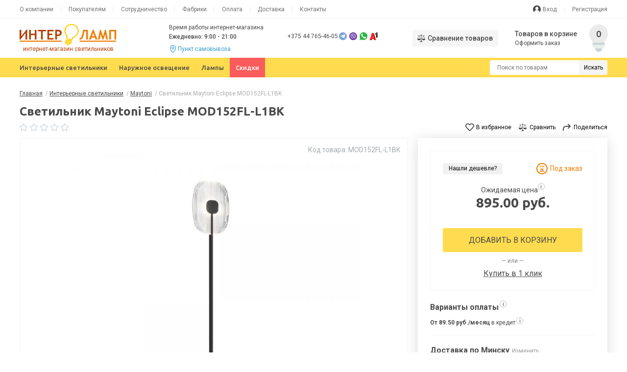

--- FILE ---
content_type: text/html; charset=utf-8
request_url: https://interlamp.by/svetilniki/maytoni/maytoni-mod152fl-l1bk
body_size: 19935
content:
<!DOCTYPE html>
<!--[if IE]><![endif]-->
<!--[if IE 8 ]><html prefix="og: http://ogp.me/ns# fb: http://ogp.me/ns/fb# product: http://ogp.me/ns/product#" dir="ltr" lang="ru" class="ie8"><![endif]-->
<!--[if IE 9 ]><html prefix="og: http://ogp.me/ns# fb: http://ogp.me/ns/fb# product: http://ogp.me/ns/product#" dir="ltr" lang="ru" class="ie9"><![endif]-->
<!--[if (gt IE 9)|!(IE)]><!-->
<html prefix="og: http://ogp.me/ns# fb: http://ogp.me/ns/fb# product: http://ogp.me/ns/product#" dir="ltr" lang="ru">
<!--<![endif]-->
<head>
    <!-- Google Tag Manager -->
    <script>(function(w,d,s,l,i){w[l]=w[l]||[];w[l].push({'gtm.start':
        new Date().getTime(),event:'gtm.js'});var f=d.getElementsByTagName(s)[0],
                j=d.createElement(s),dl=l!='dataLayer'?'&l='+l:'';j.async=true;j.src=
                'https://www.googletagmanager.com/gtm.js?id='+i+dl;f.parentNode.insertBefore(j,f);
                })(window,document,'script','dataLayer','GTM-WBZVDWP');</script>
    <!-- End Google Tag Manager -->
<meta charset="UTF-8" />
<meta name="viewport" content="width=device-width, initial-scale=1">

<meta http-equiv="X-UA-Compatible" content="IE=edge">
<title>Светильник Maytoni Eclipse MOD152FL-L1BK купить за 895.00 руб. в Минске и с доставкой по РБ</title>

      
<base href="https://interlamp.by/" />
<meta name="description" content="Светильник Maytoni Eclipse MOD152FL-L1BK в интернет-магазине всего за 895.00 руб. с доставкой по Минску и РБ! ☎ Звоните прямо сейчас +375 44 765-46-05. ⭐Наличный и безналичный расчет. ⭐Возможность покупки в рассрочку." />
<meta property="og:title" content="Светильник Maytoni Eclipse MOD152FL-L1BK купить за 895.00 руб. в Минске и с доставкой по РБ" />
<meta property="og:type" content="website" />
<meta property="og:url" content="https://interlamp.by/svetilniki/maytoni/maytoni-mod152fl-l1bk" />
<meta property="og:image" content="https://interlamp.by/image/cache/catalog/image-svet/Maytoni/MOD152FLL1BK-600x650.jpg" />
<meta property="og:site_name" content="Интерламп" />
  <script src="catalog/view/javascript/jquery/jquery-2.1.1.min.js" type="text/javascript"></script>


    <link href="catalog/view/theme/default/stylesheet/bootstrap.min.css" rel="stylesheet">
    <link href="catalog/view/theme/default/stylesheet/stylesheet.css?120424" rel="stylesheet">


<link href="https://interlamp.by/svetilniki/maytoni/maytoni-mod152fl-l1bk" rel="canonical" />
<link href="https://interlamp.by/image/catalog/favicon.png" rel="icon" />
<script src="catalog/view/javascript/search_suggestion.js" type="text/javascript"></script>
<script src="catalog/view/javascript/search_suggestion_autocomplete.js" type="text/javascript"></script>

    <!-- Meta Pixel Code -->
    <script>
        !function(f,b,e,v,n,t,s)
                {if(f.fbq)return;n=f.fbq=function(){n.callMethod?
                n.callMethod.apply(n,arguments):n.queue.push(arguments)};
                if(!f._fbq)f._fbq=n;n.push=n;n.loaded=!0;n.version='2.0';
                n.queue=[];t=b.createElement(e);t.async=!0;
                t.src=v;s=b.getElementsByTagName(e)[0];
                s.parentNode.insertBefore(t,s)}(window, document,'script',
            'https://connect.facebook.net/en_US/fbevents.js');
        fbq('init', '532913504933451');
        fbq('track', 'PageView');
    </script>

    <!-- End Meta Pixel Code -->
    <meta name="google-site-verification" content="t3RoUW7Rt9bnbjwVTyoTOczoKMkJ2wVivcqWckbhq4c" />
</head>
<body class="product-product-81715 full-body">

			
			  			  <div id="socnetauth2_confirm_block" style="display: none"></div>
<script>

$(document).ready(function() {
	var r = Math.random();
    $.ajax({
        url: '/index.php?route=account/socnetauth2/getConfirmCode&r='+r,
        dataType: 'html',
		data: {
			'lastlink': '',
			'lastroute': 'product/product'
		},
        success: function(html) {
		
			if( html )
			{
				$('#socnetauth2_confirm_block').html(html);
				$('#socnetauth2_confirm_block').show();
			}
			else
			{ 
				$('#socnetauth2_confirm_block').hide();
			}
		},
        error: function(xhr, ajaxOptions, thrownError) {
            alert(thrownError + "\r\n" + xhr.statusText + "\r\n" + xhr.responseText);
        }
    });
});
</script>			  			  
            

<!-- Yandex.Metrika counter -->
<script type="text/javascript" >
    (function(m,e,t,r,i,k,a){m[i]=m[i]||function(){(m[i].a=m[i].a||[]).push(arguments)};
    m[i].l=1*new Date();
    for (var j = 0; j < document.scripts.length; j++) {if (document.scripts[j].src === r) { return; }}
    k=e.createElement(t),a=e.getElementsByTagName(t)[0],k.async=1,k.src=r,a.parentNode.insertBefore(k,a)})
    (window, document, "script", "https://mc.yandex.ru/metrika/tag.js", "ym");

    ym(93692350, "init", {
        clickmap:true,
        trackLinks:true,
        accurateTrackBounce:true,
        webvisor:true
    });
</script>
<noscript><div><img src="https://mc.yandex.ru/watch/93692350" style="position:absolute; left:-9999px;" alt="" /></div></noscript>
<!-- /Yandex.Metrika counter -->

<noscript><img height="1" width="1" style="display:none"
               src="https://www.facebook.com/tr?id=532913504933451&ev=PageView&noscript=1"
    /></noscript>
<!-- Google Tag Manager (noscript) -->
<noscript><iframe src="https://www.googletagmanager.com/ns.html?id=GTM-WBZVDWP"
                  height="0" width="0" style="display:none;visibility:hidden"></iframe></noscript>
<!-- End Google Tag Manager (noscript) -->

<div id="top_menu_wrapper" class="d-none d-lg-block">
    <div id="top_menu" class="container">
        <div id="info_menu">
            <ul>
                <li><a href="/o-kompanii/">О компании</a></li>
                <li><a href="/pokupateljam/">Покупателям</a></li>
                <li><a href="/optovym-pokupatelam/">Сотрудничество</a></li>
                <li><a href="/fabriki/">Фабрики</a></li>
                <li><a href="/pokupateljam/oplata/">Оплата</a></li>
                <li><a href="/pokupateljam/dostavka-i-samovyvoz/">Доставка</a></li>
                <li><a href="https://interlamp.by/kontakty">Контакты</a></li>
            </ul>
        </div> <!--info_menu-->
        <div id="user_menu">
            <ul>
                                    <li><a href="/login">Вход</a></li>
                    <li><a href="/simpleregister">Регистрация</a></li>
                            </ul>
        </div> <!--user_menu-->
    </div> <!--top_menu-->

</div> <!--top_menu_wrapper-->
<div id="header_wrapper">
    <div id="header" class="container">
        <div id="logo">
                        <a href="https://interlamp.by/"><img src="catalog/view/theme/default/image/logo.svg" alt="Интерламп" /></a>
                        <p>интернет-магазин светильников</p>

        </div>
        <div class="worktime d-none d-xl-block">
            <p>Время работы интернет-магазина</p>
            <p>Ежедневно: 9:00 - 21:00</p>
            <p><a href="https://interlamp.by/kontakty#map">Пункт самовывоза</a></p>
        </div>
        <div class="phones d-none d-lg-block">

                        <p>
                <a href="tel:+375447654605">+375 44 765-46-05</a>
            </p>
                        
             
            
                <p>
                    <a href="javascript:void(0)" onclick="$('#xd_zvonok_modal').modal('show');" id="xd_zvonok_phone_button">
                        Заказать звонок
                    </a>
                </p>

            


        </div>
        <div class="user_area">
            <a href="/compare-products" class="compare"><span class="d-none d-lg-block">Сравнение товаров</span></a>
            <a href="/login" class="d-block d-lg-none mobile_login_link"></a>
             <div onclick="location.href='/simplecheckout/';" id="header_cart_block" >
<div>
  <p>Товаров в корзине</p>
  <a href="/index.php?route=checkout/simplecheckout">Оформить заказ</a>
</div>

<svg  width="56" height="56" viewBox="0 0 56 56" fill="none" xmlns="http://www.w3.org/2000/svg">
  <path d="M27.996 56C24.1944 56 21.1016 52.9071 21.1016 49.1056V46.694C21.1016 45.6152 21.9762 44.7406 23.055 44.7406H32.9369C34.0158 44.7406 34.8904 45.6153 34.8904 46.694V49.1056C34.8904 52.9073 31.7975 56 27.996 56Z" fill="#CBD4D8"/>
  <path d="M32.937 44.7406H27.9961V56C31.7975 56 34.8904 52.9071 34.8904 49.1056V46.694C34.8904 45.6152 34.0159 44.7406 32.937 44.7406Z" fill="#CBD4D8"/>
  <path d="M27.7202 0.00219408C45.9473 -0.253853 53.9778 22.6059 40.2056 33.9181V43.5695C40.2056 46.3695 37.9275 48.6476 35.1275 48.6476H20.8639C18.064 48.6476 15.7859 46.3695 15.7859 43.5695V33.9179C2.17176 22.7321 9.88237 0.253319 27.7202 0.00219408Z" fill="#EBEBEB"/>
  <path d="M27.9961 0.000993826V48.6476H35.128C37.928 48.6476 40.2061 46.3698 40.2061 43.5695V33.9181C53.9086 22.6631 46.0279 -0.0218655 27.9961 0.000993826Z" fill="#EBEBEB"/>
  <path d="M15.7861 39.3442V43.5696C15.7861 46.3697 18.0642 48.6477 20.8642 48.6477H35.1279C37.9279 48.6477 40.206 46.3698 40.206 43.5696V39.3442H15.7861Z" fill="#E8EDEE"/>
  <path d="M27.9961 39.3442V48.6477H35.128C37.928 48.6477 40.2061 46.3698 40.2061 43.5696V39.3442H27.9961Z" fill="#E8EDEE"/>
  <path d="M40.2069 37.3911H15.7871V41.298H40.2069V37.3911Z" fill="#CBD4D8"/>
  <path d="M40.2054 37.3911H27.9961V41.298H40.2054V37.3911Z" fill="#CBD4D8"/>
</svg>
<div id="cart_link">0</div>
</div>


<div id="cart">

  <ul>
          </ul>
</div>

        </div>
    </div> <!--header-->
</div> <!--header_wrapper-->
<div id="main_menu_wrapper">
    <div id="main_menu" class="container">
        <div id="mobile_menu" class="d-xs-block d-lg-none">
            <div id="menu_button">
                <a id="nav-icon3" href="#main_menu_list">
                    <span></span>
                    <span></span>
                    <span></span>
                    <span></span>
                    <i>Меню</i>
                </a>
            </div>
        </div>
        <div id="main_menu_list" class="menu d-none d-lg-block">
            <ul>
                <li class="parent">
                    <a href="/svetilniki">
                        Интерьерные светильники
                    </a>
                    <ul class="dropdown_menu">
                        
		<li class="block_title">
		<a>Типы светильников</a>

		<ul>
		
		
		
				<li >
				<a href="/svetilniki/lyustri"><span>Люстры</span></a>
				

		</li>
		
		
				<li >
				<a href="/svetilniki/potolochnye"><span>Потолочные</span></a>
				

		</li>
		
		
				<li >
				<a href="/svetilniki/podvesnie"><span>Подвесные</span></a>
				

		</li>
		
		
				<li >
				<a href="/svetilniki/nastolnye"><span>Настольные</span></a>
				

		</li>
		
		
		
		
		
		
		
		
		
		
				<li >
				<a href="/svetilniki/napolnye"><span>Напольные</span></a>
				

		</li>
		
		
		
		
				<li >
				<a href="/svetilniki/abazhury"><span>Абажуры</span></a>
				

		</li>
		
		
		
		
		
		
		
		
		
		
		
		
		
		
				<li >
				<a href="/svetilniki/trekovie"><span>Трековые</span></a>
				

		</li>
		
		
		
		
				<li >
				<a href="/svetilniki/nochniki"><span>Ночники</span></a>
				

		</li>
		
		
		
		
		
		
		
		
				<li >
				<a href="/svetilniki/komplektujuschie"><span>Комплектующие</span></a>
				

		</li>
		
		
		
		
		
		
		
		
		
		
		
		
				<li >
				<a href="/svetilniki/spoti"><span>Споты</span></a>
				

		</li>
		
		
		
		
		
		
		
		
		
		
		
		
		
		
		
		
		
		
		
		
		
		
		
		
		
		
		
		
				<li >
				<a href="/svetilniki/bra"><span>Бра</span></a>
				

		</li>
		
		
		
		
		
		
		
		
		
		
		
		
				<li >
				<a href="/svetilniki/vstraivaemye"><span>Встраиваемые</span></a>
				

		</li>
		
		
		
		
		
		
		
		
		
		
		
		
		
		
		
		
		
		
				<li >
				<a href="/svetilniki/podsvetka-dlya-kartin"><span>Подсветка для картин</span></a>
				

		</li>
		
		
		
		
		
		
		
		
		
		
		
		
		
		
		
		
		
		
		
		
		
		
		
		
		
		
		
		
		
		
				<li >
				<a href="/svetilniki/tochechnie-nakladnie"><span>Точечные накладные</span></a>
				

		</li>
		
		
		
		
		
		
		
		
		
		
		
		
		
		
		
		
		
		
		
		
				<li >
				<a href="/svetilniki/nastennye"><span>Настенные</span></a>
				

		</li>
		
		
		
		
		
		
		
		
		
		
		
		
		
		
		
		
		
		
		
		
		
		
		
		
		
		
		
		
		
		
		
		
		
		
		
		
		
		
				<li >
				<a href="/svetilniki/nastenno-potolochnie"><span>Настенно-потолочные</span></a>
				

		</li>
		
		
				<li >
				<a href="/svetilniki/lenta-svetodiodnaya"><span>Лента светодиодная</span></a>
				

		</li>
		
			</ul>
	</li>










		<li class="block_title">
		<a>Назначение светильников</a>

		<ul>
		
		
		
		
		
		
		
		
		
		
		
		
		
		
		
		
		
		
		
		
		
		
		
		
		
		
		
				<li >
				<a href="/svetilniki/ofis"><span>Офис</span></a>
				

		</li>
		
		
		
		
		
		
		
		
		
		
		
		
		
		
		
		
		
		
				<li >
				<a href="/svetilniki/prihozhaya"><span>Прихожая</span></a>
				

		</li>
		
		
				<li >
				<a href="/svetilniki/gostinaya"><span>Гостиная</span></a>
				

		</li>
		
		
		
		
		
		
		
		
		
		
		
		
		
		
		
		
		
		
				<li >
				<a href="/svetilniki/vannaya"><span>Ванная</span></a>
				

		</li>
		
		
		
		
				<li >
				<a href="/svetilniki/restoran-i-bar"><span>Ресторан и бар</span></a>
				

		</li>
		
		
		
		
		
		
		
		
		
		
		
		
		
		
		
		
		
		
				<li >
				<a href="/svetilniki/spalnya"><span>Спальня</span></a>
				

		</li>
		
		
		
		
		
		
		
		
		
		
		
		
		
		
		
		
		
		
				<li >
				<a href="/svetilniki/dekor"><span>Декор</span></a>
				

		</li>
		
		
		
		
		
		
		
		
		
		
		
		
		
		
		
		
		
		
				<li >
				<a href="/svetilniki/detskaya"><span>Детская</span></a>
				

		</li>
		
		
		
		
		
		
		
		
		
		
		
		
		
		
		
		
				<li >
				<a href="/svetilniki/zal"><span>Зал</span></a>
				

		</li>
		
		
		
		
		
		
		
		
		
		
		
		
		
		
		
		
				<li >
				<a href="/svetilniki/kuhnya"><span>Кухня</span></a>
				

		</li>
		
		
		
		
		
		
		
		
		
		
		
		
		
		
		
		
		
		
		
		
		
		
		
		
		
		
		
		
		
		
		
		
		
		
		
		
		
		
		
		
		
		
		
		
		
		
		
		
		
		
		
		
		
		
		
			</ul>
	</li>










		<li class="block_title">
		<a>Бренды светильников</a>

		<ul>
		
		
		
		
		
		
		
		
		
		
		
		
		
				<li >
				<a href="/svetilniki/Kink-Light"><span>Kink Light</span></a>
				

		</li>
		
		
		
		
				<li >
				<a href="/svetilniki/novotech"><span>Novotech</span></a>
				

		</li>
		
		
		
		
				<li >
				<a href="/svetilniki/orion"><span>Orion</span></a>
				

		</li>
		
		
		
		
		
		
		
		
		
		
		
		
		
		
				<li >
				<a href="/svetilniki/maytoni"><span>Maytoni</span></a>
				

		</li>
		
		
		
		
		
		
		
		
		
		
		
		
		
		
		
		
		
		
		
		
		
		
		
		
				<li >
				<a href="/svetilniki/lumion"><span>Lumion</span></a>
				

		</li>
		
		
		
		
		
		
		
		
		
		
		
		
		
		
		
		
		
		
				<li >
				<a href="/svetilniki/lightstar"><span>Lightstar</span></a>
				

		</li>
		
		
		
		
				<li >
				<a href="/svetilniki/sonex"><span>Sonex</span></a>
				

		</li>
		
		
		
		
		
		
		
		
		
		
		
		
		
		
				<li >
				<a href="/voltega/"><span>Voltega</span></a>
				

		</li>
		
		
				<li >
				<a href="/svetilniki/artglass"><span>Artglass</span></a>
				

		</li>
		
		
				<li >
				<a href="/svetilniki/kolarz"><span>Kolarz</span></a>
				

		</li>
		
		
		
		
		
		
		
		
		
		
				<li >
				<a href="/svetilniki/divinare"><span>Divinare</span></a>
				

		</li>
		
		
		
		
				<li >
				<a href="/svetilniki/favourite"><span>Favourite</span></a>
				

		</li>
		
		
		
		
				<li >
				<a href="/svetilniki/ideallux"><span>Ideallux</span></a>
				

		</li>
		
		
		
		
		
		
		
		
				<li >
				<a href="/svetilniki/eglo"><span>Eglo</span></a>
				

		</li>
		
		
		
		
				<li >
				<a href="/svetilniki/f-promo"><span>F-Promo</span></a>
				

		</li>
		
		
		
		
		
		
		
		
		
		
		
		
				<li >
				<a href="/svetilniki/freya"><span>Freya</span></a>
				

		</li>
		
		
		
		
		
		
		
		
		
		
				<li >
				<a href="/svetilniki/odeon-light"><span>Odeon Light</span></a>
				

		</li>
		
		
		
		
		
		
		
		
				<li >
				<a href="/svetilniki/arte"><span>Arte</span></a>
				

		</li>
		
		
				<li >
				<a href="/svetilniki/stluce"><span>STLuce</span></a>
				

		</li>
		
		
		
		
		
		
		
		
		
		
				<li >
				<a href="/svetilniki/crystal-lux"><span>Crystal Lux</span></a>
				

		</li>
		
		
				<li >
				<a href="/svetilniki/evoluce"><span>Evoluce</span></a>
				

		</li>
		
		
		
		
		
		
		
		
		
		
		
		
		
		
		
		
		
		
		
		
		
		
		
		
		
		
		
		
		
		
		
		
		
		
		
		
		
			</ul>
	</li>









                    </ul>

                </li>
                <li class="parent">
                    <a href="/ulichnye-svetilniki">Наружное освещение</a>
                    <ul class="dropdown_menu">
                        
		<li class="block_title">
		<a>Типы светильников</a>

		<ul>
		
				<li >
				<a href="/ulichnye-svetilniki/n-vstraivaemye"><span>Встраиваемые</span></a>
				

		</li>
		
		
		
		
		
		
		
		
		
		
		
		
		
		
		
		
		
		
		
		
		
		
		
		
		
		
		
		
		
		
		
		
		
		
		
		
		
		
		
		
		
		
				<li >
				<a href="/ulichnye-svetilniki/sadovye-perenosnye"><span>Садовые переносные</span></a>
				

		</li>
		
		
		
		
		
		
		
		
		
		
		
		
		
		
		
		
		
		
		
		
		
		
		
		
				<li >
				<a href="/ulichnye-svetilniki/n-nastennye"><span>Настенные</span></a>
				

		</li>
		
		
		
		
		
		
		
		
		
		
		
		
		
		
		
		
		
		
		
		
		
		
		
		
		
		
		
		
		
		
		
		
		
		
		
		
				<li >
				<a href="/ulichnye-svetilniki/nazemnye"><span>Наземные</span></a>
				

		</li>
		
		
		
		
				<li >
				<a href="/ulichnye-svetilniki/n-potolochnye"><span>Потолочные</span></a>
				

		</li>
		
		
		
		
		
		
		
		
		
		
		
		
		
		
				<li >
				<a href="/ulichnye-svetilniki/fonari"><span>Фонари</span></a>
				

		</li>
		
		
		
		
		
		
		
		
		
		
		
		
		
		
		
		
				<li >
				<a href="/ulichnye-svetilniki/prozhektory"><span>Прожекторы</span></a>
				

		</li>
		
		
		
		
		
		
		
		
		
		
		
		
		
		
		
		
				<li >
				<a href="/ulichnye-svetilniki/fasadnye-svetilniki"><span>Фасадные светильники</span></a>
				

		</li>
		
		
		
		
		
		
		
		
		
		
		
		
		
		
		
		
		
		
		
		
		
		
		
		
		
		
		
		
		
		
		
		
		
		
		
		
		
		
				<li >
				<a href="/ulichnye-svetilniki/n-podvesnye"><span>Подвесные</span></a>
				

		</li>
		
		
		
		
		
		
		
		
		
		
		
		
		
		
		
		
		
		
		
			</ul>
	</li>










		<li class="block_title">
		<a>Назначение светильников</a>

		<ul>
		
		
		
		
		
		
		
		
		
		
		
		
		
		
		
				<li >
				<a href="/ulichnye-svetilniki/dorozhka"><span>Дорожка</span></a>
				

		</li>
		
		
		
		
		
		
		
		
		
		
		
		
		
		
		
		
		
		
				<li >
				<a href="/ulichnye-svetilniki/kafe"><span>Кафе</span></a>
				

		</li>
		
		
		
		
		
		
		
		
		
		
		
		
		
		
		
		
		
		
		
		
		
		
		
		
				<li >
				<a href="/ulichnye-svetilniki/kryltso"><span>Крыльцо</span></a>
				

		</li>
		
		
		
		
		
		
		
		
		
		
		
		
		
		
		
		
		
		
				<li >
				<a href="/ulichnye-svetilniki/park"><span>Парк</span></a>
				

		</li>
		
		
		
		
		
		
		
		
		
		
		
		
		
		
		
		
		
		
		
		
		
		
		
		
		
		
		
		
		
		
		
		
		
		
		
		
				<li >
				<a href="/ulichnye-svetilniki/trotuar"><span>Тротуар</span></a>
				

		</li>
		
		
		
		
		
		
		
		
		
		
		
		
		
		
		
		
		
		
		
		
		
		
				<li >
				<a href="/ulichnye-svetilniki/besedka"><span>Беседка</span></a>
				

		</li>
		
		
		
		
		
		
		
		
		
		
		
		
		
		
				<li >
				<a href="/ulichnye-svetilniki/dacha"><span>Дача</span></a>
				

		</li>
		
		
		
		
		
		
		
		
		
		
		
		
		
		
		
		
		
		
		
		
		
		
		
		
		
		
		
		
		
		
		
		
		
		
		
		
		
		
		
		
		
		
		
		
		
		
		
		
		
		
		
		
		
		
		
		
		
		
		
		
		
		
		
			</ul>
	</li>










		<li class="block_title">
		<a>Бренды светильников</a>

		<ul>
		
		
		
		
		
		
		
		
		
		
		
		
		
		
		
		
		
		
		
		
		
		
		
		
		
		
		
		
		
		
		
		
		
		
		
		
		
		
		
		
		
		
		
		
		
		
		
		
		
		
		
		
		
		
		
		
		
		
		
		
		
		
		
		
		
		
		
		
		
		
		
		
		
		
		
		
		
		
		
		
		
		
		
		
		
		
		
		
		
		
		
		
		
		
		
		
		
		
		
		
		
		
		
		
		
		
		
		
		
		
		
		
		
		
		
		
		
		
		
		
		
		
		
		
		
		
		
		
		
		
		
		
		
		
		
		
		
		
		
		
		
		
		
		
		
		
		
		
		
		
		
		
		
		
		
		
		
		
		
		
		
		
		
		
		
		
		
		
		
		
		
		
		
		
		
		
		
		
		
				<li >
				<a href="/ulichnye-svetilniki/n-maytoni"><span>Maytoni</span></a>
				

		</li>
		
		
				<li >
				<a href="/ulichnye-svetilniki/n-ideallux"><span>Ideallux</span></a>
				

		</li>
		
		
				<li >
				<a href="/ulichnye-svetilniki/n-novotech"><span>Novotech</span></a>
				

		</li>
		
		
		
		
				<li >
				<a href="/ulichnye-svetilniki/n-kink-light"><span>Kink Light</span></a>
				

		</li>
		
		
				<li >
				<a href="/ulichnye-svetilniki/n-lightstar"><span>Lightstar</span></a>
				

		</li>
		
		
		
		
		
		
		
		
				<li >
				<a href="/ulichnye-svetilniki/n-favourite"><span>Favourite</span></a>
				

		</li>
		
		
				<li >
				<a href="/ulichnye-svetilniki/n-odeon-light"><span>Odeon Light</span></a>
				

		</li>
		
		
				<li >
				<a href="/ulichnye-svetilniki/n-eglo"><span>Eglo</span></a>
				

		</li>
		
		
		
		
				<li >
				<a href="/ulichnye-svetilniki/n-stluce"><span>STLuce</span></a>
				

		</li>
		
		
		
		
		
			</ul>
	</li>









                    </ul>
                </li>
                <li><a href="/lampy">Лампы</a></li>
                <li><a href="/specials">Скидки</a></li>
            </ul>
        </div>

        <div id="search">

    <input type="text" name="search" value="" placeholder="Поиск по товарам" />
    <button type="button">Искать</button>



</div>
    </div> <!--main_menu-->
</div> <!--main_menu_wrapper-->
<div id="breadcrumbs_wrapper">
    <div id="breadcrumbs" class="container">
        <ul itemscope itemtype="http://schema.org/BreadcrumbList">
                                                <li itemprop="itemListElement" itemscope itemtype="http://schema.org/ListItem">
                <span>
                    <a href="https://interlamp.by/" itemprop="item"><span itemprop="name">Главная</span></a>
                </span>
                <span class="sep"> / </span>
                <meta itemprop="position" content="1" />
            </li>
            
                                                <li itemprop="itemListElement" itemscope itemtype="http://schema.org/ListItem">
                <span>
                    <a href="https://interlamp.by/svetilniki" itemprop="item"><span itemprop="name">Интерьерные светильники</span></a>
                </span>
                <span class="sep"> / </span>
                <meta itemprop="position" content="2" />
            </li>
            
                                                <li itemprop="itemListElement" itemscope itemtype="http://schema.org/ListItem">
                <span>
                    <a href="https://interlamp.by/svetilniki/maytoni" itemprop="item"><span itemprop="name">Maytoni</span></a>
                </span>
                <span class="sep"> / </span>
                <meta itemprop="position" content="3" />
            </li>
            
                                                <li>Светильник Maytoni Eclipse MOD152FL-L1BK</li>
                    </ul>
    </div>
</div> <!--breadcrumbs_wrapper-->

<div id="product_page_top_wrapper">
    <div id="product_page_top" class="product_page container">
        <h1>Светильник Maytoni Eclipse MOD152FL-L1BK</h1>
        <div class="top_line">
                        <div class="rating">

                                                <img src="/catalog/view/theme/default/image/icons_star_o.svg" alt="">

                                                                <img src="/catalog/view/theme/default/image/icons_star_o.svg" alt="">

                                                                <img src="/catalog/view/theme/default/image/icons_star_o.svg" alt="">

                                                                <img src="/catalog/view/theme/default/image/icons_star_o.svg" alt="">

                                                                <img src="/catalog/view/theme/default/image/icons_star_o.svg" alt="">

                                
            </div>
                        <div class="right">

                <button type="button" class="fav_button" onclick="wishlist.add('81715');">В избранное</button>
                <button type="button" class="compare_button" onclick="compare.add('81715');">Сравнить</button>
                <button type="button" class="share_button" data-toggle="modal" data-target="#share_popup">Поделиться</button>



            </div>
        </div>
        <div class="row row-small">
            <div class="col-12 col-md-6 col-xl-8">
                <div id="product_image">
                    


                    
                    <a data-fancybox="gallery" href="https://interlamp.by/image/cache/catalog/image-svet/Maytoni/MOD152FLL1BK-1200x1200.jpg" title="Светильник Maytoni Eclipse MOD152FL-L1BK"><img class="img-fluid" src="https://interlamp.by/image/cache/catalog/image-svet/Maytoni/MOD152FLL1BK-600x650.jpg" title="Светильник Maytoni Eclipse MOD152FL-L1BK" alt="Светильник Maytoni Eclipse MOD152FL-L1BK" /></a>



                    

                                        <div class="statuses">
                                                                    </div>
                    <div class="sku">Код товара: MOD152FL-L1BK</div>

                </div>
                
                <div class="photo_note">
                    Цвет изделия может незначительно отличаться от представленного на фотографии. Детали можете уточнить у менеджера при заказе товара.
                </div>
            </div>
            <div class="col-12 col-md-6 col-xl-4" id="product">
                <div id="product_info">
                    <div class="inner">
                        <div class="info_top">
                            <div class="cheaper">
                                                                <button class="cheaper_button" data-toggle="modal" data-target="#cheaper_form">Нашли дешевле?</button>
                                                                                                <div class="stock out-stock">
                                    Под заказ
                                </div>
                                                            </div>


                        </div> <!--info_top-->
                        <div class="middle">
                                                        <div class="price_note" data-toggle="tooltip" data-placement="top" title="Цена на товары под заказ может незначительно отличаться по факту поступления">Ожидаемая цена <sup>i</sup></div>
                                                        <div class="price_block">

                                                                                                                                
                                <div class="price">895.00 руб.</div>


                                





                                                                                                
                            </div>
                                                                                    
                            <div class="price_notify">

                                <div id="notify_place"></div>
                            </div>
                        </div> <!--middle-->
                        
                        <div class="cart_block">
                            <div id="in_cart_block" style="display: none;">
                                <a href="/simplecheckout/">
                                    <span>В корзине <span id="in_cart_count">0</span> шт.</span>

                                    <span class="text">перейти в корзину</span>
                                </a>
                                <button id="in_cart_plus">+1</button>
                            </div>
                            <button type="button" id="button-cart" data-loading-text="Загрузка..." class="add_to_cart">Добавить в корзину</button>
                            <div class="or">— или —</div>
                            <div class="one_click">
                                
                                <button type="button" data-loading-text="Загрузка..." class="boc_order_btn"  data-toggle="modal" data-target="#boc_order" data-product="Светильник Maytoni Eclipse MOD152FL-L1BK" data-product_id="81715">Купить в 1 клик</button>
                                                            </div>
                            <input type="hidden" name="product_id" value="81715" />
                        </div> <!--cart_block-->
                                            </div>
                    <div id="payments_info">
                        <span data-toggle="tooltip2" data-placement="top" data-html="true" title="<ul><li>Наличными при получении товара</li><li>Карточкой VISA или MasterCard при получении товара</li><li>Через систему ЕРИП</li><li>Картами рассрочки</li><li>По безналичному расчету</li></ul>">
                            Варианты оплаты <i>i</i>
                        </span>

                    </div>
                                        <div id="credit_info">
                        <span data-toggle="tooltip2" data-placement="top" data-html="true" title="<ul><li>«Карта покупок» БелГазПромБанк — в рассрочку на 4 месяца</li><li>«Смарт карта» Банк Дабрабыт (бывший Банк Минск-Москва)  — в рассрочку на 4 месяца</li><li>«Халва» МТБанк — в рассрочку на 2 месяца</li><li>«КартаFUN» БПС Сбербанк — в рассрочку 3 месяца</li><li>«Черепаха» Банк ВТБ — в рассрочку 10 месяцев</li></ul>">
                            <b>От 89.50 руб./месяц</b> в кредит <i>i</i>
                        </span>
                    </div>
                    
                    <div id="delivery_info">
                        <div class="place">
                            <span id="current_place">Доставка по Минску</span><a href="#">Изменить</a>
                            <div id="change_place">
                                <a href="#" class="minsk">по Минску</a>
                                <a href="#" class="belarus">по Беларуси</a>
                            </div>
                        </div>

                        <div class="info">
                            <div id="delivery_minsk">
                                <div class="store">Доставка со склада INTERLAMP</div>
                                <div class="delivery">


                                    Курьером:
                                                                        завтра, 19 января                                    <span>— 13.5 руб.</span>
                                </div>
                            </div>

                            <div id="delivery_belarus" style="display: none">
                                <div class="store">Доставка РУП «Белпочта»</div>
                                <div class="delivery">
                                    Доставка осуществляется по тарифам РУП «Белпочта». Срок — от 1 до 7 дней.
                                </div>
                            </div>


                            <div class="pickup">
                                Пункт выдачи:
                                завтра, 19 января                                <span>— бесплатно</span>
                            </div>
                        </div>
                    </div>



                    <script>

                        $(function () {
                            $('[data-toggle="tooltip"]').tooltip();
                            $('[data-toggle="tooltip2"]').tooltip({
                                template: '<div class="tooltip" role="tooltip"><div class="arrow"></div><div class="tooltip-inner product_info_tooltip"></div></div>',
                            })
                        })
                    </script>



                    <div id="card"><a href="https://interlamp.by/pokupateljam/oplata/#ras"><img src="catalog/view/theme/default/temp/Group%2079.png" alt=""></a></div>
                    <div id="rassrochka">Возможность приобретения в рассрочку уточняйте у менеджера. Количество и комплектность товара уточняйте у менеджера.</div>


                </div>
            </div>
        </div>
    </div> <!--product_page_top-->
</div> <!--product_page_top_wrapper-->


<div id="products_full_info_title" class="container product_block_title">
    <h2>Характеристики товара</h2>

</div>
<div id="products_full_info_wrapper">
    <div id="products_full_info" class="container">

        <div class="row row-small">
            <div class="col-12 col-md-8 col-xl-8">
                <div class="attributes_wrapper">
                    <div class="attributes_column">
                                                                                                <div class="attributes_group">
                            <div class="title">Основные</div>
                            <div class="attributes">
                                                                <dl class="attribute">
                                    <dt><span>Вес нетто</span></dt>
                                    <dd><span>2</span></dd>
                                </dl>


                                                                <dl class="attribute">
                                    <dt><span>Диаметр</span></dt>
                                    <dd><span>240</span></dd>
                                </dl>


                                                                <dl class="attribute">
                                    <dt><span>Класс защиты от поражения током</span></dt>
                                    <dd><span>2</span></dd>
                                </dl>


                                                                <dl class="attribute">
                                    <dt><span>Коллекция</span></dt>
                                    <dd><span>Eclipse</span></dd>
                                </dl>


                                                                <dl class="attribute">
                                    <dt><span>Лампочки в комплекте</span></dt>
                                    <dd><span>Нет</span></dd>
                                </dl>


                                                                <dl class="attribute">
                                    <dt><span>Материал основания</span></dt>
                                    <dd><span>Сталь</span></dd>
                                </dl>


                                                                <dl class="attribute">
                                    <dt><span>Материал плафона</span></dt>
                                    <dd><span>Стекло</span></dd>
                                </dl>


                                                                <dl class="attribute">
                                    <dt><span>Мощность</span></dt>
                                    <dd><span>60</span></dd>
                                </dl>


                                                                <dl class="attribute">
                                    <dt><span>Световой поток светодиодного модуля (лм)</span></dt>
                                    <dd><span>500</span></dd>
                                </dl>


                                                                <dl class="attribute">
                                    <dt><span>Страна производства</span></dt>
                                    <dd><span>Германия</span></dd>
                                </dl>


                                                                <dl class="attribute">
                                    <dt><span>Цвет основания</span></dt>
                                    <dd><span>Черный</span></dd>
                                </dl>


                                                                <dl class="attribute">
                                    <dt><span>Цвет плафона</span></dt>
                                    <dd><span>Прозрачный</span></dd>
                                </dl>


                                                                <dl class="attribute">
                                    <dt><span>Цветовая температура</span></dt>
                                    <dd><span>3000</span></dd>
                                </dl>


                                                                <dl class="attribute">
                                    <dt><span>Назначение</span></dt>
                                    <dd><span>Гостиная, Зал, Прихожая, Ресторан и бар</span></dd>
                                </dl>


                                                                <dl class="attribute">
                                    <dt><span>Тип</span></dt>
                                    <dd><span>Напольные</span></dd>
                                </dl>


                                                                <dl class="attribute">
                                    <dt><span>Стиль</span></dt>
                                    <dd><span>Модерн</span></dd>
                                </dl>


                                                                <dl class="attribute">
                                    <dt><span>Кол-во ламп</span></dt>
                                    <dd><span>1</span></dd>
                                </dl>


                                                                <dl class="attribute">
                                    <dt><span>Защита IP</span></dt>
                                    <dd><span>IP20</span></dd>
                                </dl>


                                                                <dl class="attribute">
                                    <dt><span>Напряжение</span></dt>
                                    <dd><span>220</span></dd>
                                </dl>


                                                            </div>
                        </div>


                                                                        <div class="attributes_group">
                            <div class="title">Размеры</div>
                            <div class="attributes">
                                                                <dl class="attribute">

                                    <dt><span>Длина, мм</span></dt>
                                    <dd><span>250</span></dd>

                                </dl>
                                                                                                <dl class="attribute">

                                    <dt><span>Ширина, мм</span></dt>
                                    <dd><span>250</span></dd>

                                </dl>
                                                                                                <dl class="attribute">

                                    <dt><span>Высота, мм</span></dt>
                                    <dd><span>1400</span></dd>

                                </dl>
                                                                                            </div>
                        </div>
                        
                                                                    </div>
                    <div class="attributes_column">
                                                                        
                                                                    </div>

                </div>


                <div class="importer">Импортер: ООО ИНТЕРЛАМП Республика Беларусь. 220035 г.Минск. ул.Тимирязева. 72/1. помещение 37. кабинет 422.</div>
                <!-- <div class="manufacturer">Производитель: ARTE LAMP S.R.L, VIA Riccardo Zandonai, 6/4,cap 30174 Venezia (VE), Italia</div> -->

            </div>
            <div id="consult" class="col-12 col-md-4 col-xl-4">
                <div id="consult_form">
                    <div class="image"><img src="catalog/view/theme/default/image/icons_consult.svg" alt=""></div>
                    <div class="title">Получить бесплатную <br>консультацию</div>
                    <div class="text">Возникли вопросы? Оставьте свой номер телефона,и наши консультанты свяжутся с вами в ближайшее время.</div>
                    <button type="button" class="btn-yellow" data-toggle="modal" data-target="#contact_form">
                        Получить консультацию
                    </button>

                </div>
            </div>
        </div>
    </div>
</div>



<div id="product_reviews" class="container">
    <h2>Отзывы о товаре</h2>
    <div id="review"></div>
    <div class="modal fade" id="add_review_modal" tabindex="-1" role="dialog" aria-labelledby="add_review_modal" aria-hidden="true">
        <div class="modal-dialog" role="document">
            <div class="modal-content">
                <div class="modal-header">
                    <h5 class="modal-title">Написать отзыв</h5>
                    <button type="button" class="close" data-dismiss="modal" aria-label="Close">
                        <span aria-hidden="true">&times;</span>
                    </button>
                </div>
                <div class="modal-body">
                    <form class="form-horizontal" id="form-review">


                                                <div class="form-group required">
                            <div>

                                <input placeholder="Ваше имя" type="text" name="name" value="" id="input-name"  />
                            </div>
                        </div>
                        <div class="form-group required">
                            <div>

                                <textarea name="text" rows="5" id="input-review" placeholder="Ваш отзыв"></textarea>

                            </div>
                        </div>
                        <div class="form-group required">
                            <div>
                                <label class="control-label">Рейтинг</label>
                                <div class="stars-rating">
                                    <input name="rating" id="s_rating" value="0" type="hidden">
                                    <div class="wrap" data-rate="0">
                                        <span title="Ужасно" data-rate="1"></span>
                                        <span title="Плохо" data-rate="2"></span>
                                        <span title="Нормально" data-rate="3"></span>
                                        <span title="Хорошо" data-rate="4"></span>
                                        <span title="Отлично" data-rate="5"></span>
                                    </div>
                                </div>
                            </div>
                        </div>
                                                <div class="buttons clearfix">
                            <button type="button" id="button-review" data-loading-text="Загрузка..." class="btn-yellow">Отправить</button>
                        </div>
                                            </form>
                </div>
            </div>
        </div>
    </div>
    <div class="buttons">
        <button type="button" data-toggle="modal" data-target="#add_review_modal" class="btn-yellow add_review">Добавить отзыв</button>
    </div>
</div>



<div id="collection_products_wrapper">
    <div id="collection_products" class="container">
        <h2>Другие товары из этой коллекции</h2>
        <div class="products">
            <div class="row row-small">
<!--microdatapro 7.5 product start [microdata] -->
<span itemscope itemtype="http://schema.org/Product">
<meta itemprop="name" content="Светильник Maytoni Eclipse MOD152FL-L1BK" />
<link itemprop="url" href="https://interlamp.by/svetilniki/maytoni/maytoni-mod152fl-l1bk" />
<link itemprop="image" href="https://interlamp.by/image/cache/catalog/image-svet/Maytoni/MOD152FLL1BK-1200x1200.jpg" />
<meta itemprop="brand" content="Maytoni" />
<meta itemprop="manufacturer" content="Maytoni" />
<meta itemprop="model" content="MOD152FL-L1BK" />
<meta itemprop="mpn" content="MOD152FL-L1BK" />
<meta itemprop="sku" content="MOD152FL-L1BK" />
<meta itemprop="category" content="Maytoni" />
<span itemprop="offers" itemscope itemtype="http://schema.org/Offer">
<meta itemprop="priceCurrency" content="BYN" />
<meta itemprop="price" content="895" />
<meta itemprop="itemCondition" content="http://schema.org/NewCondition" />
<link itemprop="availability" href="http://schema.org/OutOfStock" />
<meta itemprop="priceValidUntil" content="2027-01-18" />
<link itemprop="url" href="https://interlamp.by/svetilniki/maytoni/maytoni-mod152fl-l1bk" />
</span>
<meta itemprop="description" content="" />
</span>
<!--microdatapro 7.5 product end [microdata] -->
<!--microdatapro 7.5 image start[microdata] -->
<span itemscope itemtype="http://schema.org/ImageObject">
<meta itemprop="name" content="Светильник Maytoni Eclipse MOD152FL-L1BK" />
<meta itemprop="description" content="Светильник Maytoni Eclipse MOD152FL-L1BK" />
<link itemprop="thumbnailUrl" href="https://interlamp.by/image/cache/catalog/image-svet/Maytoni/MOD152FLL1BK-600x650.jpg" />
<link itemprop="contentUrl" href="https://interlamp.by/image/cache/catalog/image-svet/Maytoni/MOD152FLL1BK-1200x1200.jpg" />
<meta itemprop="author" content="Интерламп" />
<meta itemprop="datePublished" content="2023-01-27">
</span>
<!--microdatapro 7.5 image end [microdata] -->
                
<div class="col-6 col-sm-6 col-md-4 col-lg-3">
    <div class="product">
        <div class="image">
            <a href="https://interlamp.by/svetilniki/a1421ap-1bk"><img srcset="data:image/svg+xml;charset=utf-8,%3Csvg%20xmlns%3D%27http%3A%2F%2Fwww.w3.org%2F2000%2Fsvg%27%20viewBox%3D%270%200%20194%2069%27%2F%3E" src="https://interlamp.by/image/cache/catalog/image-svet/Arte/A1421AP1BK-300x300.jpg" alt="Светильник Arte ECLIPSE A1421AP-1BK" title="Светильник Arte ECLIPSE A1421AP-1BK" class="demilazyload img-responsive" /></a>
        </div>
        <div class="title">
            <a href="https://interlamp.by/svetilniki/a1421ap-1bk">Светильник Arte ECLIPSE A1421AP-1BK</a>
        </div>
                <div class="stock out-stock">

            Под заказ        </div>
        <div class="middle">
            <div class="compare">
                <button type="button" title="В сравнение" onclick="compare.add('4139');"></button>
            </div>
            <div class="price_block">
                                
                                <div class="price">76.00 руб.</div>
                                                
            </div>
        </div>
        <div class="cart_block">
            <div class="quantity">
                <div class="minus"></div>
                <input type="text" class="quantity_input" name="quantity4139" id="quantity4139" value="1"/>
                <div class="plus"></div>
            </div>
            <button class="add_to_cart" type="button" onclick="cart.add('4139', $('#quantity4139').val());">Купить</button>
        </div>
        <div class="one_click">


                        <button type="button" class="btn-block boc_order_category_btn"  data-toggle="modal" data-target="#boc_order" data-product="Светильник Arte ECLIPSE A1421AP-1BK" data-product_id="4139">Купить в 1 клик</button>
            

        </div>
    </div>

</div>




<div class="col-6 col-sm-6 col-md-4 col-lg-3">
    <div class="product">
        <div class="image">
            <a href="https://interlamp.by/svetilniki/prihozhaya/a1421ap-1gy"><img srcset="data:image/svg+xml;charset=utf-8,%3Csvg%20xmlns%3D%27http%3A%2F%2Fwww.w3.org%2F2000%2Fsvg%27%20viewBox%3D%270%200%20194%2069%27%2F%3E" src="https://interlamp.by/image/cache/catalog/image-svet/Arte/A1421AP1GY-300x300.jpg" alt="Светильник Arte ECLIPSE A1421AP-1GY" title="Светильник Arte ECLIPSE A1421AP-1GY" class="demilazyload img-responsive" /></a>
        </div>
        <div class="title">
            <a href="https://interlamp.by/svetilniki/prihozhaya/a1421ap-1gy">Светильник Arte ECLIPSE A1421AP-1GY</a>
        </div>
                <div class="stock out-stock">

            Под заказ        </div>
        <div class="middle">
            <div class="compare">
                <button type="button" title="В сравнение" onclick="compare.add('4140');"></button>
            </div>
            <div class="price_block">
                                
                                <div class="price">76.00 руб.</div>
                                                
            </div>
        </div>
        <div class="cart_block">
            <div class="quantity">
                <div class="minus"></div>
                <input type="text" class="quantity_input" name="quantity4140" id="quantity4140" value="1"/>
                <div class="plus"></div>
            </div>
            <button class="add_to_cart" type="button" onclick="cart.add('4140', $('#quantity4140').val());">Купить</button>
        </div>
        <div class="one_click">


                        <button type="button" class="btn-block boc_order_category_btn"  data-toggle="modal" data-target="#boc_order" data-product="Светильник Arte ECLIPSE A1421AP-1GY" data-product_id="4140">Купить в 1 клик</button>
            

        </div>
    </div>

</div>




<div class="col-6 col-sm-6 col-md-4 col-lg-3">
    <div class="product">
        <div class="image">
            <a href="https://interlamp.by/svetilniki/freya/fr5170wl-01n"><img srcset="data:image/svg+xml;charset=utf-8,%3Csvg%20xmlns%3D%27http%3A%2F%2Fwww.w3.org%2F2000%2Fsvg%27%20viewBox%3D%270%200%20194%2069%27%2F%3E" src="https://interlamp.by/image/cache/catalog/image-svet/Freya/FR5170WL01N-300x300.jpg" alt="Светильник Freya Eclipse FR5170WL-01N" title="Светильник Freya Eclipse FR5170WL-01N" class="demilazyload img-responsive" /></a>
        </div>
        <div class="title">
            <a href="https://interlamp.by/svetilniki/freya/fr5170wl-01n">Светильник Freya Eclipse FR5170WL-01N</a>
        </div>
                <div class="stock out-stock">

            Под заказ        </div>
        <div class="middle">
            <div class="compare">
                <button type="button" title="В сравнение" onclick="compare.add('77140');"></button>
            </div>
            <div class="price_block">
                                
                                <div class="price">98.00 руб.</div>
                                                
            </div>
        </div>
        <div class="cart_block">
            <div class="quantity">
                <div class="minus"></div>
                <input type="text" class="quantity_input" name="quantity77140" id="quantity77140" value="1"/>
                <div class="plus"></div>
            </div>
            <button class="add_to_cart" type="button" onclick="cart.add('77140', $('#quantity77140').val());">Купить</button>
        </div>
        <div class="one_click">


                        <button type="button" class="btn-block boc_order_category_btn"  data-toggle="modal" data-target="#boc_order" data-product="Светильник Freya Eclipse FR5170WL-01N" data-product_id="77140">Купить в 1 клик</button>
            

        </div>
    </div>

</div>




<div class="col-6 col-sm-6 col-md-4 col-lg-3">
    <div class="product">
        <div class="image">
            <a href="https://interlamp.by/index.php?route=product/product&amp;path=238_330&amp;product_id=98807"><img srcset="data:image/svg+xml;charset=utf-8,%3Csvg%20xmlns%3D%27http%3A%2F%2Fwww.w3.org%2F2000%2Fsvg%27%20viewBox%3D%270%200%20194%2069%27%2F%3E" src="https://interlamp.by/image/cache/catalog/image-svet/CrystalLux/37702011-300x300.jpg" alt="Светильник Crystal Lux ECLIPSE SP1 D130 CHROME 3770/201.1" title="Светильник Crystal Lux ECLIPSE SP1 D130 CHROME 3770/201.1" class="demilazyload img-responsive" /></a>
        </div>
        <div class="title">
            <a href="https://interlamp.by/index.php?route=product/product&amp;path=238_330&amp;product_id=98807">Светильник Crystal Lux ECLIPSE SP1 D130 CHROME 3770/201.1</a>
        </div>
                <div class="stock out-stock">

            Под заказ        </div>
        <div class="middle">
            <div class="compare">
                <button type="button" title="В сравнение" onclick="compare.add('98807');"></button>
            </div>
            <div class="price_block">
                                
                                <div class="price">186.00 руб.</div>
                                                
            </div>
        </div>
        <div class="cart_block">
            <div class="quantity">
                <div class="minus"></div>
                <input type="text" class="quantity_input" name="quantity98807" id="quantity98807" value="1"/>
                <div class="plus"></div>
            </div>
            <button class="add_to_cart" type="button" onclick="cart.add('98807', $('#quantity98807').val());">Купить</button>
        </div>
        <div class="one_click">


                        <button type="button" class="btn-block boc_order_category_btn"  data-toggle="modal" data-target="#boc_order" data-product="Светильник Crystal Lux ECLIPSE SP1 D130 CHROME 3770/201.1" data-product_id="98807">Купить в 1 клик</button>
            

        </div>
    </div>

</div>




<div class="col-6 col-sm-6 col-md-4 col-lg-3">
    <div class="product">
        <div class="image">
            <a href="https://interlamp.by/index.php?route=product/product&amp;path=238_330&amp;product_id=98808"><img srcset="data:image/svg+xml;charset=utf-8,%3Csvg%20xmlns%3D%27http%3A%2F%2Fwww.w3.org%2F2000%2Fsvg%27%20viewBox%3D%270%200%20194%2069%27%2F%3E" src="https://interlamp.by/image/cache/catalog/image-svet/CrystalLux/37702012-300x300.jpg" alt="Светильник Crystal Lux ECLIPSE SP1 D200 CHROME 3770/201.2" title="Светильник Crystal Lux ECLIPSE SP1 D200 CHROME 3770/201.2" class="demilazyload img-responsive" /></a>
        </div>
        <div class="title">
            <a href="https://interlamp.by/index.php?route=product/product&amp;path=238_330&amp;product_id=98808">Светильник Crystal Lux ECLIPSE SP1 D200 CHROME 3770/201.2</a>
        </div>
                <div class="stock out-stock">

            Под заказ        </div>
        <div class="middle">
            <div class="compare">
                <button type="button" title="В сравнение" onclick="compare.add('98808');"></button>
            </div>
            <div class="price_block">
                                
                                <div class="price">224.00 руб.</div>
                                                
            </div>
        </div>
        <div class="cart_block">
            <div class="quantity">
                <div class="minus"></div>
                <input type="text" class="quantity_input" name="quantity98808" id="quantity98808" value="1"/>
                <div class="plus"></div>
            </div>
            <button class="add_to_cart" type="button" onclick="cart.add('98808', $('#quantity98808').val());">Купить</button>
        </div>
        <div class="one_click">


                        <button type="button" class="btn-block boc_order_category_btn"  data-toggle="modal" data-target="#boc_order" data-product="Светильник Crystal Lux ECLIPSE SP1 D200 CHROME 3770/201.2" data-product_id="98808">Купить в 1 клик</button>
            

        </div>
    </div>

</div>




<div class="col-6 col-sm-6 col-md-4 col-lg-3">
    <div class="product">
        <div class="image">
            <a href="https://interlamp.by/svetilniki/maytoni/maytoni-mod152pl-l1bk"><img srcset="data:image/svg+xml;charset=utf-8,%3Csvg%20xmlns%3D%27http%3A%2F%2Fwww.w3.org%2F2000%2Fsvg%27%20viewBox%3D%270%200%20194%2069%27%2F%3E" src="https://interlamp.by/image/cache/catalog/image-svet/Maytoni/MOD152PLL1BK-300x300.jpg" alt="Светильник Maytoni Eclipse MOD152PL-L1BK" title="Светильник Maytoni Eclipse MOD152PL-L1BK" class="demilazyload img-responsive" /></a>
        </div>
        <div class="title">
            <a href="https://interlamp.by/svetilniki/maytoni/maytoni-mod152pl-l1bk">Светильник Maytoni Eclipse MOD152PL-L1BK</a>
        </div>
                <div class="stock in-stock">

            В наличии        </div>
        <div class="middle">
            <div class="compare">
                <button type="button" title="В сравнение" onclick="compare.add('81716');"></button>
            </div>
            <div class="price_block">
                                
                                <div class="price">702.00 руб.</div>
                                                
            </div>
        </div>
        <div class="cart_block">
            <div class="quantity">
                <div class="minus"></div>
                <input type="text" class="quantity_input" name="quantity81716" id="quantity81716" value="1"/>
                <div class="plus"></div>
            </div>
            <button class="add_to_cart" type="button" onclick="cart.add('81716', $('#quantity81716').val());">Купить</button>
        </div>
        <div class="one_click">


                        <button type="button" class="btn-block boc_order_category_btn"  data-toggle="modal" data-target="#boc_order" data-product="Светильник Maytoni Eclipse MOD152PL-L1BK" data-product_id="81716">Купить в 1 клик</button>
            

        </div>
    </div>

</div>




<div class="col-6 col-sm-6 col-md-4 col-lg-3">
    <div class="product">
        <div class="image">
            <a href="https://interlamp.by/svetilniki/maytoni/maytoni-mod152tl-l1bk"><img srcset="data:image/svg+xml;charset=utf-8,%3Csvg%20xmlns%3D%27http%3A%2F%2Fwww.w3.org%2F2000%2Fsvg%27%20viewBox%3D%270%200%20194%2069%27%2F%3E" src="https://interlamp.by/image/cache/catalog/image-svet/Maytoni/MOD152TLL1BK-300x300.jpg" alt="Светильник Maytoni Eclipse MOD152TL-L1BK" title="Светильник Maytoni Eclipse MOD152TL-L1BK" class="demilazyload img-responsive" /></a>
        </div>
        <div class="title">
            <a href="https://interlamp.by/svetilniki/maytoni/maytoni-mod152tl-l1bk">Светильник Maytoni Eclipse MOD152TL-L1BK</a>
        </div>
                <div class="stock out-stock">

            Под заказ        </div>
        <div class="middle">
            <div class="compare">
                <button type="button" title="В сравнение" onclick="compare.add('81717');"></button>
            </div>
            <div class="price_block">
                                
                                <div class="price">752.00 руб.</div>
                                                
            </div>
        </div>
        <div class="cart_block">
            <div class="quantity">
                <div class="minus"></div>
                <input type="text" class="quantity_input" name="quantity81717" id="quantity81717" value="1"/>
                <div class="plus"></div>
            </div>
            <button class="add_to_cart" type="button" onclick="cart.add('81717', $('#quantity81717').val());">Купить</button>
        </div>
        <div class="one_click">


                        <button type="button" class="btn-block boc_order_category_btn"  data-toggle="modal" data-target="#boc_order" data-product="Светильник Maytoni Eclipse MOD152TL-L1BK" data-product_id="81717">Купить в 1 клик</button>
            

        </div>
    </div>

</div>




<div class="col-6 col-sm-6 col-md-4 col-lg-3">
    <div class="product">
        <div class="image">
            <a href="https://interlamp.by/svetilniki/freya/fr5170pl-08n"><img srcset="data:image/svg+xml;charset=utf-8,%3Csvg%20xmlns%3D%27http%3A%2F%2Fwww.w3.org%2F2000%2Fsvg%27%20viewBox%3D%270%200%20194%2069%27%2F%3E" src="https://interlamp.by/image/cache/catalog/image-svet/Freya/FR5170PL08N-300x300.jpg" alt="Светильник Freya Eclipse FR5170PL-08N" title="Светильник Freya Eclipse FR5170PL-08N" class="demilazyload img-responsive" /></a>
        </div>
        <div class="title">
            <a href="https://interlamp.by/svetilniki/freya/fr5170pl-08n">Светильник Freya Eclipse FR5170PL-08N</a>
        </div>
                <div class="stock out-stock">

            Под заказ        </div>
        <div class="middle">
            <div class="compare">
                <button type="button" title="В сравнение" onclick="compare.add('77139');"></button>
            </div>
            <div class="price_block">
                                
                                <div class="price">904.00 руб.</div>
                                                
            </div>
        </div>
        <div class="cart_block">
            <div class="quantity">
                <div class="minus"></div>
                <input type="text" class="quantity_input" name="quantity77139" id="quantity77139" value="1"/>
                <div class="plus"></div>
            </div>
            <button class="add_to_cart" type="button" onclick="cart.add('77139', $('#quantity77139').val());">Купить</button>
        </div>
        <div class="one_click">


                        <button type="button" class="btn-block boc_order_category_btn"  data-toggle="modal" data-target="#boc_order" data-product="Светильник Freya Eclipse FR5170PL-08N" data-product_id="77139">Купить в 1 клик</button>
            

        </div>
    </div>

</div>






            </div>
        </div>
    </div> <!--collection_products-->
</div> <!--collection_products_wrapper-->





<script>
    $('.round a').click(function () {

        $('#input-quantity').val($('#discount_quantity').text());
        event.preventDefault();

    });
</script>



<script type="text/javascript"><!--
    $('select[name=\'recurring_id\'], input[name="quantity"]').change(function(){
        $.ajax({
            url: 'index.php?route=product/product/getRecurringDescription',
            type: 'post',
            data: $('input[name=\'product_id\'], input[name=\'quantity\'], select[name=\'recurring_id\']'),
            dataType: 'json',
            beforeSend: function() {
                $('#recurring-description').html('');
            },
            success: function(json) {
                $('.alert, .text-danger').remove();

                if (json['success']) {
                    $('#recurring-description').html(json['success']);

                }
            }
        });
    });
    //--></script>
<script type="text/javascript"><!--

    $('#button-cart').on('click', function() {
        $.ajax({
            url: 'index.php?route=checkout/cart/add',
            type: 'post',
            data: $('#product input[type=\'text\'], #product input[type=\'hidden\'], #product input[type=\'radio\']:checked, #product input[type=\'checkbox\']:checked, #product select, #product textarea'),
            dataType: 'json',
            beforeSend: function() {
                //$('#button-cart').button('loading');
            },
            complete: function() {
                //$('#button-cart').button('reset');
            },
            success: function(json) {
                //$('.alert, .text-danger').remove();
                //$('.form-group').removeClass('has-error');

                if (json['error']) {
                    if (json['error']['option']) {
                        for (i in json['error']['option']) {
                            var element = $('#input-option' + i.replace('_', '-'));

                            if (element.parent().hasClass('input-group')) {
                                element.parent().after('<div class="text-danger">' + json['error']['option'][i] + '</div>');
                            } else {
                                element.after('<div class="text-danger">' + json['error']['option'][i] + '</div>');
                            }
                        }
                    }

                    if (json['error']['recurring']) {
                        $('select[name=\'recurring_id\']').after('<div class="text-danger">' + json['error']['recurring'] + '</div>');
                    }

                    // Highlight any found errors
                    $('.text-danger').parent().addClass('has-error');
                }

                if (json['success']) {
                    //$('#breadcrumbs').after('<div class="uk-container uk-container-center tm-page uk-alert uk-alert-success" data-uk-alert>' + json['success'] + '<a href="" class="uk-alert-close uk-close"></a></div>');
                    $.showModal({title: "Корзина", body: json['success'], footer: "<div class='cart_buttons'><a href='/simplecheckout/' class='btn-yellow to_cart'>Перейти в корзину</a><button data-dismiss='modal' aria-label='Close' class='cart_continue'>Продолжить</button></div>"});


                    $('#header_cart_block').addClass('active');
                    setTimeout(function () {
                        $('#cart_link').html(json['total']);
                        in_cart_current = $('#in_cart_block #in_cart_count').text();
                        $('#in_cart_block #in_cart_count').text(parseInt(in_cart_current) + 1);
                        $('#button-cart').css('display', 'none');
                        $('#in_cart_block').css('display', 'flex');

                    }, 100);

                    //$('html, body').animate({ scrollTop: 0 }, 'slow');

                    $('#cart > ul').load('index.php?route=common/cart/info ul li');
                }
            },
            error: function(xhr, ajaxOptions, thrownError) {
                alert(thrownError + "\r\n" + xhr.statusText + "\r\n" + xhr.responseText);
            }
        });
    });
    //--></script>

<script type="text/javascript"><!--






    $('#review').delegate('.pagination a', 'click', function(e) {
        e.preventDefault();

        $('#review').fadeOut('slow');

        $('#review').load(this.href);

        $('#review').fadeIn('slow');
    });
    $(document).ready(function (){
        if($("#collection_products .product").length){
            console.log("The element you're testing is present.");
        } else {
            $("#collection_products_wrapper").css('display','none');
        }
        var link1 = window.location.href;
        console.log('current page ' + link1);
        var link2;
        var linkcount = '';
        var linkparent;
        $("#header #cart td.name a").each(function(){
            link2 = $(this).attr("href");
            if(link2 == link1){
                linkparent = $(this);
                linkcount = $(this).parent().parent().find("td.qtt").text();
                $('#button-cart').css('display', 'none');
                $('#in_cart_block').css('display', 'flex');
                $("#in_cart_block #in_cart_count").text(linkcount);



            }

        });
        $("#in_cart_block #in_cart_plus").bind('click', function(){
            $('#button-cart').click();
        });
        $('#delivery_info #change_place a.minsk').click(function () {
            $('#current_place').text('Доставка по Минску');
            Cookies.set('d_region', 'minsk', { expires: 365, path: '/' });
            $('#delivery_belarus').css('display','none');
            $('#delivery_minsk').css('display','block');

        });
        $('#delivery_info #change_place a.belarus').click(function () {
            Cookies.set('d_region', 'belarus', { expires: 365, path: '/' });
            $('#current_place').text('Доставка по Беларуси');
            $('#delivery_belarus').css('display','block');
            $('#delivery_minsk').css('display','none');

        });
        $('#delivery_info .place a').click(function () {
            $('#delivery_info #change_place').toggleClass('active');
            event.preventDefault();
        });
        if(Cookies.get('d_region') == 'minsk') {
            $('#current_place').text('Доставка по Минску');
            $('#delivery_belarus').css('display','none');
            $('#delivery_minsk').css('display','block');
        }
        if(Cookies.get('d_region') == 'belarus') {
            $('#current_place').text('Доставка по Беларуси');
            $('#delivery_belarus').css('display','block');
            $('#delivery_minsk').css('display','none');
        }


    });
    $('#review').load('index.php?route=product/product/review&product_id=81715');
    $(document).ready(function (){
        $('.stars-rating span').click(function(e){
            var rate = $(this).attr('data-rate');
            $('.stars-rating .wrap').attr('data-rate', rate);
            $('#s_rating').val(rate);
        });
    });


    $('#button-review').on('click', function() {
        $.ajax({
            url: 'index.php?route=product/product/write&product_id=81715',
            type: 'post',
            dataType: 'json',
            data: $("#form-review").serialize(),
            beforeSend: function() {
                $('#button-review').button('loading');
            },
            complete: function() {
                $('#button-review').button('reset');
            },
            success: function(json) {
                $('.alert-success, .alert-danger').remove();

                if (json['error']) {
                    $('#add_review_modal .modal-header').after('<div class="alert alert-danger"><i class="fa fa-exclamation-circle"></i> ' + json['error'] + '</div>');
                }

                if (json['success']) {
                    $('#add_review_modal .modal-header').after('<div class="alert alert-success"><i class="fa fa-check-circle"></i> ' + json['success'] + '</div>');

                    $('input[name=\'name\']').val('');
                    $('textarea[name=\'text\']').val('');
                    $('input[name=\'rating\']:checked').prop('checked', false);
                }
            }
        });
        grecaptcha.reset();
    });


    //--></script>

<div class="modal fade" id="share_popup" tabindex="-1" role="dialog" aria-hidden="true">
    <div class="modal-dialog" role="document">
        <div class="modal-content">
            <div class="modal-header">
                <h5 class="modal-title">Поделиться ссылкой на товар</h5>
                <button type="button" class="close" data-dismiss="modal" aria-label="Close">
                    <span aria-hidden="true">&times;</span>
                </button>
            </div>
            <div class="modal-body">
                <div class="image">
                    <img class="img-fluid" src="https://interlamp.by/image/cache/catalog/image-svet/Maytoni/MOD152FLL1BK-600x650.jpg" title="Светильник Maytoni Eclipse MOD152FL-L1BK" alt="Светильник Maytoni Eclipse MOD152FL-L1BK" />
                </div>
                <div class="title">
                    Светильник Maytoni Eclipse MOD152FL-L1BK                </div>
                <script src="https://yastatic.net/share2/share.js"></script>
                <div class="ya-share2" data-curtain data-limit="10" data-services="vkontakte,facebook,odnoklassniki,telegram,twitter,viber,whatsapp"></div>
            </div>
        </div>
    </div>
</div>

<div class="modal fade" id="contact_form" tabindex="-1" role="dialog" aria-hidden="true">
    <div class="modal-dialog" role="document">
        <div class="modal-content">
            
             <div class="modal-header">
                   <h5 class="modal-title" id="form64ModalLabel">Задать вопрос</h5>
          <button class="close" type="button" data-dismiss="modal">×</button>
        </div>
        <div class="modal-body">
          <form style="position: relative;" class="form-horizontal" id="form64Form">
                                                <div class="row">
                <div class="col-sm-12">
                                                                                   <div id="custom-field64-0" class="form-group custom-field required" data-sort="1">
            <label class="hide control-label"  for="input-custom-field64-0">Имя</label>
            <div class="col-sm-12">
              <input type="text" name="custom_field[64][64-0]" value="" placeholder="Ваше имя*" id="input-custom-field64-0" class="form-control" />
            </div>
          </div>
                                                                                              
                                                                                                                 <div id="custom-field64-1" class="form-group custom-field" data-sort="2">
            <label class="hide control-label"  for="input-custom-field64-1">Телефон</label>
            <div class="col-sm-12">
              <input type="text" name="custom_field[64][64-1]" value="" placeholder="Телефон для связи" id="input-custom-field64-1" class="form-control" />
            </div>
          </div>
                                                                                              
                                                                                                                 <div id="custom-field64-2" class="form-group custom-field required" data-sort="3">
            <label class="hide control-label"  for="input-custom-field64-2">E-mail</label>
            <div class="col-sm-12">
              <input type="text" name="custom_field[64][64-2]" value="" placeholder="E-mail*" id="input-custom-field64-2" class="form-control" />
            </div>
          </div>
                                                                                              
                                                                                                                           <div id="custom-field64-3" class="form-group custom-field required" data-sort="4">
            <label class="hide control-label"  for="input-custom-field64-3">Сообщение</label>
            <div class="col-sm-12">
              <textarea name="custom_field[64][64-3]" rows="5" placeholder="Ваше сообщение*" id="input-custom-field64-3" class="form-control"></textarea>
            </div>
          </div>
                                                                                                  </div>
                <div class="col-sm-12">
              
                                          </div>
            </div>
                    <input type="hidden" name="code" value="64"/>
          <input type="hidden" class="postpage" id="postpage" name="post_page" value=""/>
          </form>

        </div>
        <div class="modal-footer">
          <button id="form64Button" type="button"  data-loading-text="Отправить" class="btn-yellow">Отправить</button>
        </div>
         

  <script type="text/javascript"><!--
  $('button[id^=\'form-64-button-custom-field\']').on('click', function() {
    var node = this;

    $('#form-upload').remove();

    $('body').prepend('<form enctype="multipart/form-data" id="form-upload" style="display: none;"><input type="file" name="file" /></form>');

    $('#form-upload input[name=\'file\']').trigger('click');

    if (typeof timer != 'undefined') {
        clearInterval(timer);
    }

    timer = setInterval(function() {
      if ($('#form-upload input[name=\'file\']').val() != '') {
        clearInterval(timer);

        $.ajax({
          url: 'index.php?route=tool/upload',
          type: 'post',
          dataType: 'json',
          data: new FormData($('#form-upload')[0]),
          cache: false,
          contentType: false,
          processData: false,
          beforeSend: function() {
            $(node).button('loading');
          },
          complete: function() {
            $(node).button('reset');
          },
          success: function(json) {
            $(node).parent().find('.text-danger').remove();

            if (json['error']) {
              $(node).parent().find('input').after('<div class="text-danger">' + json['error'] + '</div>');

            }

            if (json['success']) {
              alert(json['success']);

              $(node).parent().find('input').val(json['code']);
            }
          },
          error: function(xhr, ajaxOptions, thrownError) {
            alert(thrownError + "\r\n" + xhr.statusText + "\r\n" + xhr.responseText);
          }
        });
      }
    }, 500);
  });
  //--></script>
  <script type="text/javascript"><!--
  $('#form64Button').on('click', function() {
    $('input.postpage').val(document.location);
    $.ajax({
       
      url: 'index.php?route=module/form2304/mail',
      type: 'post',
      data: $('#form64Form').serialize(),
      dataType: 'json',
      beforeSend: function() {
        $('#form64Button').button('loading');
      },
      complete: function() {
        $('#form64Button').button('reset');
      },
      success: function(json) {
        $('#form64Form .alert, .text-danger').remove();
        $('.form-group').removeClass('has-error');

        if (json['success']) {
            var modalfooter = $('#form64Button').parent();
                          $(modalfooter).html('<div class="alert alert-success pull-right" style="margin-bottom:0; padding:6px 14px 6px 14px;"><i class="fa fa-check-circle"></i> ' + json['success']['message'][1]['name'] + '</div>');
                    } else if (json['error']) {
          for (i in json['error']) {
            var element = $('#input-' + i.replace('_', '-'));

            if ($(element).parent().hasClass('input-group')) {
              $(element).parent().after('<div class="text-danger">' + json['error'][i] + '</div>');
            } else {
              $(element).after('<div class="text-danger">' + json['error'][i] + '</div>');
            }
          }
          $('.text-danger').parent().parent().addClass('has-error');
        }
      },
      error: function(xhr, ajaxOptions, thrownError) {
        alert(thrownError + "\r\n" + xhr.statusText + "\r\n" + xhr.responseText);
      }
    });
  });

  //--></script>  
        </div>
    </div>
</div>
<div class="modal fade" id="cheaper_form" tabindex="-1" role="dialog" aria-hidden="true">
    <div class="modal-dialog" role="document">
        <div class="modal-content">
                     <div class="modal-header">
                   <h5 class="modal-title" id="form87ModalLabel">Нашли дешевле?</h5>
          <button class="close" type="button" data-dismiss="modal">×</button>
        </div>
        <div class="modal-body">
          <form style="position: relative;" class="form-horizontal" id="form87Form">
                                                <div class="row">
                <div class="col-sm-12">
                                                                                   <div id="custom-field87-0" class="form-group custom-field required" data-sort="1">
            <label class="hide control-label"  for="input-custom-field87-0">Имя</label>
            <div class="col-sm-12">
              <input type="text" name="custom_field[87][87-0]" value="" placeholder="Ваше имя*" id="input-custom-field87-0" class="form-control" />
            </div>
          </div>
                                                                                              
                                                                                                                 <div id="custom-field87-1" class="form-group custom-field required" data-sort="2">
            <label class="hide control-label"  for="input-custom-field87-1">Телефон</label>
            <div class="col-sm-12">
              <input type="text" name="custom_field[87][87-1]" value="" placeholder="Телефон*" id="input-custom-field87-1" class="form-control" />
            </div>
          </div>
                                                                                              
                                                                                                                 <div id="custom-field87-2" class="form-group custom-field required" data-sort="3">
            <label class="hide control-label"  for="input-custom-field87-2">Ссылка на страницу</label>
            <div class="col-sm-12">
              <input type="text" name="custom_field[87][87-2]" value="" placeholder="Ссылка на страницу*" id="input-custom-field87-2" class="form-control" />
            </div>
          </div>
                                                                                                            </div>
                <div class="col-sm-12">
              
                                          </div>
            </div>
                    <input type="hidden" name="code" value="87"/>
          <input type="hidden" class="postpage" id="postpage" name="post_page" value=""/>
          </form>

        </div>
        <div class="modal-footer">
          <button id="form87Button" type="button"  data-loading-text="Отправить" class="btn-yellow">Отправить</button>
        </div>
         

  <script type="text/javascript"><!--
  $('button[id^=\'form-87-button-custom-field\']').on('click', function() {
    var node = this;

    $('#form-upload').remove();

    $('body').prepend('<form enctype="multipart/form-data" id="form-upload" style="display: none;"><input type="file" name="file" /></form>');

    $('#form-upload input[name=\'file\']').trigger('click');

    if (typeof timer != 'undefined') {
        clearInterval(timer);
    }

    timer = setInterval(function() {
      if ($('#form-upload input[name=\'file\']').val() != '') {
        clearInterval(timer);

        $.ajax({
          url: 'index.php?route=tool/upload',
          type: 'post',
          dataType: 'json',
          data: new FormData($('#form-upload')[0]),
          cache: false,
          contentType: false,
          processData: false,
          beforeSend: function() {
            $(node).button('loading');
          },
          complete: function() {
            $(node).button('reset');
          },
          success: function(json) {
            $(node).parent().find('.text-danger').remove();

            if (json['error']) {
              $(node).parent().find('input').after('<div class="text-danger">' + json['error'] + '</div>');

            }

            if (json['success']) {
              alert(json['success']);

              $(node).parent().find('input').val(json['code']);
            }
          },
          error: function(xhr, ajaxOptions, thrownError) {
            alert(thrownError + "\r\n" + xhr.statusText + "\r\n" + xhr.responseText);
          }
        });
      }
    }, 500);
  });
  //--></script>
  <script type="text/javascript"><!--
  $('#form87Button').on('click', function() {
    $('input.postpage').val(document.location);
    $.ajax({
       
      url: 'index.php?route=module/form2304/mail',
      type: 'post',
      data: $('#form87Form').serialize(),
      dataType: 'json',
      beforeSend: function() {
        $('#form87Button').button('loading');
      },
      complete: function() {
        $('#form87Button').button('reset');
      },
      success: function(json) {
        $('#form87Form .alert, .text-danger').remove();
        $('.form-group').removeClass('has-error');

        if (json['success']) {
            var modalfooter = $('#form87Button').parent();
                          $(modalfooter).html('<div class="alert alert-success pull-right" style="margin-bottom:0; padding:6px 14px 6px 14px;"><i class="fa fa-check-circle"></i> ' + json['success']['message'][1]['name'] + '</div>');
                    } else if (json['error']) {
          for (i in json['error']) {
            var element = $('#input-' + i.replace('_', '-'));

            if ($(element).parent().hasClass('input-group')) {
              $(element).parent().after('<div class="text-danger">' + json['error'][i] + '</div>');
            } else {
              $(element).after('<div class="text-danger">' + json['error'][i] + '</div>');
            }
          }
          $('.text-danger').parent().parent().addClass('has-error');
        }
      },
      error: function(xhr, ajaxOptions, thrownError) {
        alert(thrownError + "\r\n" + xhr.statusText + "\r\n" + xhr.responseText);
      }
    });
  });

  //--></script>        </div>
    </div>
</div>



<div id="footer_wrapper">
    <div id="footer" class="container">
        <div id="logo_block">
            <div id="footer_logo">
                <img src="catalog/view/theme/default/image/logo.svg" alt="">
                <p>интернет-магазин светильников</p>
            </div>
            <div id="legal">
                <p>Республика Беларусь, 220035 г.Минск, <br> ул.Тимирязева, 72/1, помещение 37, кабинет 422.)</p>
                <p>Все права защищены.</p>
                <p>Интернет-магазин зарегистрирован в Торговом <br> реестре Республики Беларусь 27 мая 2015 г.</p>
                <p>Регистрационный номер: 260390.</p>
                <p>УНП 191078749, Мингорисполком.</p>
                <a href="https://interlamp.by/sitemap">Карта сайта</a>
            </div>
        </div>
        <div id="about_links">
            <div class="title">О компании</div>
            <ul>
                <li><a href="/o-kompanii/litsenzii-i-sertifikaty/">Лицензии и сертификаты</a></li>
                <li><a href="/o-kompanii/novosti/">Новости и акции</a></li>
                <li><a href="/otzyvy">Отзывы о магазине</a></li>
                <li><a href="/o-kompanii/vakansii/">Вакансии</a></li>
                <!-- <li><a href="#">Блог</a></li> -->
            </ul>
        </div>
        <div id="customer_links">
            <div class="title">Покупателям</div>
            <ul>
                <li><a href="/pokupateljam/kak-zakazat-tovar/">Как заказать товар</a></li>
                <li><a href="/pokupateljam/oplata/">Оплата</a></li>
                <li><a href="/pokupateljam/dostavka-i-samovyvoz/">Доставка и самовывоз</a></li>
                <li><a href="/pokupateljam/garantija-remont-i-vozvrat/">Гарантия, ремонт и возврат</a></li>
                <li><a href="/pokupateljam/kredit-i-rassrochka/">Кредит и рассрочка</a></li>
                <li><a href="/pokupateljam/faq/">Часто задаваемые вопросы</a></li>
                <li><a href="/optovym-pokupatelam/">Сотрудничество</a></li>
            </ul>
        </div>
        <div id="footer_contact">
            <div class="title">Контакты</div>
            <!-- <p class="address">г.Минск, ул.Промышленная, 19</p> -->
            <p class="email"><a href="mailto:interlamp.srl@gmail.com">interlamp.srl@gmail.com</a></p>
            <div id="opt">

                <div class="subtitle">Оптовый отдел:</div>
                <p><a href="tel:+375447654603">+375 44 765-46-03</a></p>
                        <p><a href="tel:+375447654611">+375 44 765-46-11</a></p>
                
            </div>
            <div id="eshop">
                <div class="subtitle">Интернет магазин:</div>
                                <p><a href="tel:+375447654605">+375 44 765-46-05</a></p>
                                            </div>
        </div>
    </div> <!--footer-->
</div> <!--footer_wrapper-->
<div id="bottom_wrapper">
    <div id="bottom" class="container">
        <div id="copyright">
            © 2026, ООО «ИНТЕРЛАМП».
        </div>
        <div id="payments">
            <img srcset="data:image/svg+xml;charset=utf-8,%3Csvg%20xmlns%3D%27http%3A%2F%2Fwww.w3.org%2F2000%2Fsvg%27%20viewBox%3D%270%200%20194%2069%27%2F%3E" class="demilazyload" src="catalog/view/theme/default/temp/image_2019-11-13_02-58-35%201.jpg" alt="">
        </div>
        <div id="dmw">
            Разработка сайта — <a href="http://www.dmw.by/">DMW.BY</a>
        </div>
    </div> <!--bottom-->
</div> <!--bottom_wrapper-->



<link href="https://fonts.googleapis.com/css?family=Roboto:400,500,700&display=swap&subset=cyrillic-ext" rel="stylesheet">
<link href="https://fonts.googleapis.com/css?family=Ubuntu:400,500,700&display=swap&subset=cyrillic-ext" rel="stylesheet">
<link href="catalog/view/javascript/font-awesome/css/font-awesome.min.css" rel="stylesheet" type="text/css" />
<link href="catalog/view/theme/default/stylesheet/jquery.fancybox.min.css" rel="stylesheet">
<link href="catalog/view/javascript/ocfilter/nouislider.min.css" type="text/css" rel="stylesheet" media="screen" />
<link href="catalog/view/theme/default/stylesheet/ocfilter/ocfilter.css" type="text/css" rel="stylesheet" media="screen" />
<link href="catalog/view/theme/default/stylesheet/simple.css" type="text/css" rel="stylesheet" media="screen" />
<link href="catalog/view/theme/default/stylesheet/jquery.mmenu.all.css" rel="stylesheet">
<script src='https://www.google.com/recaptcha/api.js'></script>
<link href="catalog/view/javascript/owl/assets/owl.carousel.min.css" rel="stylesheet">
<link href="catalog/view/javascript/owl/assets/owl.theme.default.css" rel="stylesheet">
<script src="catalog/view/javascript/ocfilter/util.js" type="text/javascript"></script>
<script src="catalog/view/javascript/ocfilter/popper.min.js" type="text/javascript"></script>
<script src="catalog/view/javascript/bootstrap/js/bootstrap.min.js" type="text/javascript"></script>
<script src="catalog/view/javascript/bootstrap-show-modal.js" type="text/javascript"></script>
<script src="catalog/view/javascript/common.js" type="text/javascript"></script>
<script src="catalog/view/javascript/owl/owl.carousel.min.js" type="text/javascript"></script>
<script src="catalog/view/javascript/jquery.fancybox.min.js" type="text/javascript"></script>
<script src="catalog/view/javascript/buyoneclick.js" type="text/javascript"></script>
<script src="catalog/view/javascript/ocfilter/nouislider.min.js" type="text/javascript"></script>
<script src="catalog/view/javascript/ocfilter/ocfilter.js" type="text/javascript"></script>
<script src="catalog/view/javascript/jquery.mmenu.all.min.js" type="text/javascript"></script>
<script src="catalog/view/javascript/js.cookie.js" type="text/javascript"></script>

<script src="catalog/view/javascript/xd_zvonok.js" type="text/javascript"></script>
<script src="catalog/view/javascript/sourcebuster.min.js" type="text/javascript"></script>


<div id="xd_zvonok_success" class="modal fade">
    <div class="modal-dialog">
        <div class="modal-content">
            <div class="modal-body">
                <div class="text-center">Ваш запрос отправлен. Мы свяжемся с вами как можно скорее.</div>
            </div>
        </div>
    </div>
</div>
<div id="xd_zvonok_modal" class="modal fade">
    <div class="modal-dialog">
        <div class="modal-content">
            <form id="xd_zvonok-form" action="index.php?route=module/xd_zvonok/send" role="form">
                <fieldset>
                    <div class="modal-header">

                        <h5 class="modal-title">Заказ обратного звонка</h5>
                        <button class="close" type="button" data-dismiss="modal">×</button>
                    </div>
                    <div class="modal-body">
                        <div class="col-sm-12">

                                                        <div class="input-group has-warning">

                                <input id="xd_zvonok_name" class=" required" type="text" name="xd_zvonok_name" placeholder="Имя">
                            </div>
                            <input id="xd_zvonok_name_title" class="hidden" type="text" name="xd_zvonok_name_title" value="Имя">

                                                                                    <div class="input-group has-warning">

                                <input id="xd_zvonok_phone" class=" required" type="tel" name="xd_zvonok_phone" placeholder="Телефон">
                            </div>
                            <input id="xd_zvonok_phone_title" class="hidden" type="text" name="xd_zvonok_phone_title" value="Телефон">

                                                                                </div>
                        <div class="clearfix"></div>
                                            </div>
                    <div class="modal-footer">
                            <button type="submit" class="btn-yellow">Отправить</button>

                    </div>
                </fieldset>
            </form>
        </div>
    </div>
</div>



    <div id="boc_order" class="modal fade">
        <div class="modal-dialog">
            <div class="modal-content">
                <form id="boc_form" action="" role="form">
                    <fieldset>
                        <div class="modal-header">

                            <div id="boc_order_title" class="moadl-title">Быстрый заказ</div>
                            <button class="close" type="button" data-dismiss="modal">×</button>
                        </div>
                        <div class="modal-body">
                            <div id="boc_product_field" class="col-xs-12"></div>
                            <div class="col-xs-12"><hr /></div>
                            <div class="col-xs-12">
                                <div style="display:none">
                                    <input id="boc_admin_email" type="text" name="boc_admin_email" value="shop@interlamp.by">
                                </div>
                                <div style="display:none">
                                    <input id="boc_product_id" type="text" name="boc_product_id">
                                </div>
                                                                    <div class="input-group has-warning">

                                        <input id="boc_name" class="form-control required" type="text" name="boc_name" placeholder="Имя">
                                    </div>

                                                                                                    <div class="input-group has-warning">

                                        <input id="boc_phone" class="form-control required" type="tel" name="boc_phone" placeholder="Телефон" data-pattern="false">
                                    </div>

                                                                                                                                                            </div>
                            <div class="clearfix"></div>
                        </div>
                        <div class="modal-footer">

                                <button type="submit" id="boc_submit" class="">Отправить</button>

                        </div>
                    </fieldset>
                </form>
            </div>
        </div>
    </div>
    <div id="boc_success" class="modal fade">
        <div class="modal-dialog">
            <div class="modal-content">
                <div class="modal-body">
                    <div class="text-center">Спасибо за Ваш заказ!<br />Мы свяжемся с Вами в самое ближайшее время.</div>
                </div>
            </div>
        </div>
    </div>
    <script type="text/javascript"><!--
        $('.boc_order_btn').on('click', function() {
            $.ajax({
                url: 'index.php?route=common/buyoneclick/info',
                type: 'post',
                data: $('#product input[type=\'text\'], #product input[type=\'hidden\'], #product input[type=\'radio\']:checked, #product input[type=\'checkbox\']:checked, #product select, #product textarea'),
                beforeSend: function() {
                    $('.boc_order_btn').button('loading');
                },
                complete: function() {
                    $('.boc_order_btn').button('reset');
                },
                success: function(data) {
                    //console.log(data);
                    $('#boc_product_field').html(data);
                },
                error: function(xhr, ajaxOptions, thrownError) {
                    console.log(thrownError + " | " + xhr.statusText + " | " + xhr.responseText);
                }
            });
        });
        $('.boc_order_category_btn').on('click', function() {
            var for_post = {};
            for_post.product_id = $(this).attr('data-product_id');
            $.ajax({
                url: 'index.php?route=common/buyoneclick/info',
                type: 'post',
                data: for_post,
                beforeSend: function() {
                    $('.boc_order_btn').button('loading');
                },
                complete: function() {
                    $('.boc_order_btn').button('reset');
                },
                success: function(data) {
                    //console.log(data);
                    $('#boc_product_field').html(data);
                },
                error: function(xhr, ajaxOptions, thrownError) {
                    console.log(thrownError + " | " + xhr.statusText + " | " + xhr.responseText);
                }
            });
        });
        //--></script>

<script>
    jQuery(document).ready(function ($) {

        $('.scrollToTop').fadeOut();
        $(window).scroll(function () {
            if ($(this).scrollTop() > 300) {
                $('.scrollToTop').fadeIn();
            } else {
                $('.scrollToTop').fadeOut();
            }
        });

        $('.scrollToTop').click(function () {
            $('html, body').animate({scrollTop: 0}, 800);
            return false;
        });
    });
</script>

<a href="#" class="scrollToTop"><i class="fa fa-chevron-up"></i></a>


<script>
    jQuery(document).ready(function($) {
        var $menu = $('#main_menu_list').mmenu({
            "extensions": [
                "pagedim-black"
            ]
        }, {
            clone: true
        });

        var api = $menu.data( "mmenu" );


        const panel = document.querySelector( "#mm-main_menu_list" );
        const listview = panel.querySelector( ".mm-listview" );

        $('#info_menu ul li').each(function() {
            const listitem = document.createElement( "li" );
            listitem.innerHTML = $(this).html();
            listview.appendChild( listitem );
        });


        /* function imgHeight() {
            var imageHeight = $('#main_images .image:nth-child(2)').height() + $('#main_images .image:nth-child(3)').height() + 12;
            $('#main_images .image:nth-child(1) img').height(imageHeight);
        }
        setTimeout(imgHeight, 100); */



        if($(window).width() < 750) {
            $('#list-view').removeClass('active');
            $('#grid-view').trigger('click');
            $('#grid-view').addClass('active')
            localStorage.setItem('display', 'grid');

        }
        $(window).resize(function() {
            if($(window).width() < 750) {
                $('#list-view').removeClass('active');
                $('#grid-view').trigger('click');
                $('#grid-view').addClass('active')
                localStorage.setItem('display', 'grid');

            }
        });


        var spoiler_height = $('#main_text h1').height() + $('#main_text .html_text p:first-of-type').height() + 15 + 15;

        $('#main_text .html_text').css('height', spoiler_height);
        $('a.show_spoiler').click(function () {
            $('#main_text .html_text, .manufacturer_page .text > div:first-child').toggleClass('active');
            event.preventDefault();
            var text = $('a.show_spoiler').text();
            $('a.show_spoiler').text(
                text == "Свернуть" ? "Подробнее" : "Свернуть");

        });
        if (window.matchMedia('(max-width: 768px)').matches) {
            $('#favorite_block').appendTo('#mobile_user');
            $('#cart_block').appendTo('#mobile_user');
        } else {
            $('#favorite_block').appendTo('#user_block');
            $('#cart_block').appendTo('#user_block');

        }
        $(document).load($(window).bind("resize", checkPosition));
        function checkPosition() {
            if (window.matchMedia('(max-width: 768px)').matches) {
                $('#favorite_block').appendTo('#mobile_user');
                $('#cart_block').appendTo('#mobile_user');
            } else {

                $('#favorite_block').appendTo('#user_block');
                $('#cart_block').appendTo('#user_block');
            }
        }


        $(document).ready(function() {
            $('#main_images .slider .owl-carousel').owlCarousel({
                loop:true,
                margin:0,
                nav:true,
                dots: false,
                autoplay: true,
                autoplayHoverPause:true,
                responsive:{
                    0:{
                        items:1
                    },
                    600:{
                        items:1
                    },
                    1000:{
                        items:1
                    }
                }

            });



            // place this within dom ready function
            function owl() {
                $('.products .owl-carousel').owlCarousel({
                    loop:false,
                    margin:20,
                    responsiveClass:true,
                    nav:true,
                    responsive:{
                        0:{
                            items:2,
                            margin:10
                        },
                        400:{
                            items:2
                        },
                        600:{
                            items:3
                        },
                        800:{
                            items:3
                        },
                        990:{
                            items:4
                        },
                        1200:{
                            items:5
                        }
                    }
                });
                $('#main_brands .owl-carousel').owlCarousel({
                    loop:true,
                    margin:20,
                    responsiveClass:true,
                    responsive:{
                        0:{
                            items:2,
                            nav:true,
                            loop:false,
                            margin:10
                        },
                        400:{
                            items:2,
                            nav:true,
                            loop:false
                        },
                        700:{
                            items:3,
                            nav:true,
                            loop:false
                        },
                        800:{
                            items:4,
                            nav:true,
                            loop:false
                        },
                        1200:{
                            items:5,
                            nav:true,
                            loop:false
                        }
                    }
                });
            }

            function quant () {
                $('.cart_block .plus, .cart_block .minus').click(function() {
                    var Value = $(this).closest(".cart_block").find("input.quantity_input").val();
                    if ($(this).hasClass("plus")) {
                        Value = parseFloat(Value) + 1;
                    } else {
                        if (Value > 1) {
                            Value = parseFloat(Value) - 1;
                        }
                    }
                    $(this).closest(".cart_block").find("input.quantity_input").val(Value);

                });
            }

            // use setTimeout() to execute
            if ( window.location.pathname == '/' ){
                setTimeout(owl, 5);
                setTimeout(quant, 5);

            } else {

                setTimeout(owl, 500);
                setTimeout(quant, 500);
            }


        });


    });
</script>
<script>
    $('select.dropdown').each(function() {

        var dropdown = $('<div />').addClass('dropdown selectDropdown');

        $(this).wrap(dropdown);

        var label = $('<span />').text($(this).attr('placeholder')).insertAfter($(this));
        var list = $('<ul />');

        $(this).find('option').each(function() {
            list.appendChild($('<li />').append($('<a />').text($(this).text())));
        });

        list.insertAfter($(this));

        if($(this).find('option:selected').length) {
            label.text($(this).find('option:selected').text());
            list.find('li:contains(' + $(this).find('option:selected').text() + ')').addClass('active');
            $(this).parent().addClass('filled');
        }

    });

    $(document).on('click touch', '.selectDropdown ul li a', function(e) {
        e.preventDefault();
        var dropdown = $(this).parent().parent().parent();
        var active = $(this).parent().hasClass('active');
        var label = active ? dropdown.find('select').attr('placeholder') : $(this).text();

        dropdown.find('option').prop('selected', false);
        dropdown.find('ul li').removeClass('active');

        dropdown.toggleClass('filled', !active);
        dropdown.children('span').text(label);

        if(!active) {
            dropdown.find('option:contains(' + $(this).text() + ')').prop('selected', true);
            $(this).parent().addClass('active');
        }

        dropdown.removeClass('open');
    });

    $('.dropdown > span').on('click touch', function(e) {
        var self = $(this).parent();
        self.toggleClass('open');
    });

    $(document).on('click touch', function(e) {
        var dropdown = $('.dropdown');
        if(dropdown !== e.target && !dropdown.has(e.target).length) {
            dropdown.removeClass('open');
        }
    });

    // light
    $('.switch input').on('change', function(e) {
        $('.dropdown, body').toggleClass('light', $(this).is(':checked'));
    });

</script>
<script type="text/javascript">
    jQuery(document).ready(function($) {
        $('.selected-options').appendTo('#selected_filters');
    });
</script>

<script>
    lazyloader = {
        options: {
            //  root: false,
            rootMargin: '100px 0px 100px 0px'

        },
        selector: '.demilazyload',
        lazyImages: false,
        observer: false,
        container: null,
        init: function() {
            console.log('Lazy init start');
            if (this.lazyImages && ('IntersectionObserver' in window)) {
                lazyloader.unobserv();
            }

            //  this.options.root=document.querySelector(lazyloader.container);
            this.lazyImages = [].slice.call(document.querySelectorAll(this.selector));

            if ('IntersectionObserver' in window) {

                this.observer = new IntersectionObserver(function(entries, observer) {
                    entries.forEach(function(entry) {

                        if (entry.isIntersecting) {

                            entry.target.classList.remove('demilazyload');
                            if ((entry.target.hasAttribute('data-srcsetoriginal'))) {


                                entry.target.setAttribute('srcset', entry.target.getAttribute('data-srcsetoriginal'));
                                lazyloader.observer.unobserve(entry.target);

                            } else {

                                if ((entry.target.hasAttribute('src'))) {

                                    entry.target.removeAttribute('srcset');
                                    // entry.target.setAttribute('srcset', entry.target.getAttribute('src'));
                                    lazyloader.observer.unobserve(entry.target);

                                }
                            }

                            if ((entry.target.hasAttribute('data-youtube'))) {


                                entry.target.innerHTML = atob(entry.target.getAttribute("data-youtube"));

                                lazyloader.observer.unobserve(entry.target);

                            }
                            if ((entry.target.hasAttribute('data-bgoriginal'))) {

                                entry.target.style.backgroundImage = 'url("'+entry.target.getAttribute('data-bgoriginal')+'")';

                                lazyloader.observer.unobserve(entry.target);

                            }


                        }
                    });
                }, this.options);

                this.lazyImages.forEach(function(lazyImage) {
                    lazyloader.observer.observe(lazyImage);
                });
            } else {


                this.lazyImages.forEach(function(entry) {

                    entry.classList.remove('demilazyload');
                    if ((entry.hasAttribute('data-srcsetoriginal'))) {


                        entry.setAttribute('srcset', entry.getAttribute('data-srcsetoriginal'));


                    } else {


                        if ((entry.hasAttribute('src'))) {


                            entry.removeAttribute('srcset');
                            //  entry.setAttribute('srcset', entry.getAttribute('src'));


                        }
                    }
                    if ((entry.hasAttribute('data-youtube'))) {

                        entry.innerHTML =  atob(entry.getAttribute("data-youtube"));



                    }
                    if ((entry.hasAttribute('data-bgoriginal'))) {



                        entry.style.backgroundImage = 'url("'+entry.getAttribute("data-bgoriginal")+'")';


                        // lazyloader.observer.unobserve(entry.target);

                    }

                });

            }
        },
        unobserv: function() {
            lazyloader.lazyImages.forEach(function(lazyImage) {
                lazyloader.observer.unobserve(lazyImage);
            });
        }
    }

    lazyloader.init();
</script>
</script>



</body></html>

--- FILE ---
content_type: image/svg+xml
request_url: https://interlamp.by/catalog/view/theme/default/image/icons_favorite.svg
body_size: 518
content:
<svg width="18" height="16" viewBox="0 0 18 16" fill="none" xmlns="http://www.w3.org/2000/svg">
<path d="M12.96 1.77778C14.76 1.77778 16.2 3.2 16.2 4.97778C16.2 6.75556 12.69 10.6667 9 13.6889C5.31 10.5778 1.8 6.66667 1.8 4.97778C1.8 3.2 3.24 1.77778 5.04 1.77778C7.2 1.77778 9 4.44444 9 4.44444C9 4.44444 10.71 1.77778 12.96 1.77778ZM12.96 0C11.34 0 9.9 0.8 9 2.04444C8.1 0.8 6.66 0 5.04 0C2.25 0 0 2.22222 0 4.97778C0 8.88889 9 16 9 16C9 16 18 8.88889 18 4.97778C18 2.22222 15.75 0 12.96 0Z" fill="#4A4A4A"/>
</svg>


--- FILE ---
content_type: image/svg+xml
request_url: https://interlamp.by/catalog/view/theme/default/image/icons_instock.svg
body_size: 886
content:
<svg width="23" height="23" viewBox="0 0 23 23" fill="none" xmlns="http://www.w3.org/2000/svg">
<path d="M11.5 0C5.1589 0 0 5.1589 0 11.5C0 17.8411 5.1589 23 11.5 23C17.8411 23 23 17.8411 23 11.5C23 5.1589 17.8411 0 11.5 0ZM11.5 20.9091C6.31176 20.9091 2.09091 16.6882 2.09091 11.5C2.09091 6.31183 6.31176 2.09091 11.5 2.09091C16.6882 2.09091 20.9091 6.31183 20.9091 11.5C20.9091 16.6882 16.6882 20.9091 11.5 20.9091Z" fill="#52D477"/>
<path d="M15.8126 7.43417L9.89853 13.3482L7.18802 10.6376C6.7798 10.2294 6.11782 10.2293 5.70953 10.6375C5.30125 11.0458 5.30125 11.7077 5.70953 12.116L9.15926 15.5659C9.35531 15.7619 9.62121 15.8721 9.89846 15.8721C9.89853 15.8721 9.89846 15.8721 9.89853 15.8721C10.1758 15.8721 10.4417 15.7619 10.6377 15.5659L17.2911 8.91272C17.6994 8.50444 17.6994 7.84252 17.2911 7.43424C16.8828 7.02595 16.2209 7.02588 15.8126 7.43417Z" fill="#52D477"/>
</svg>


--- FILE ---
content_type: image/svg+xml
request_url: https://interlamp.by/catalog/view/theme/default/image/icons_shipping.svg
body_size: 2369
content:
<svg width="24" height="17" viewBox="0 0 24 17" fill="none" xmlns="http://www.w3.org/2000/svg">
<path d="M23.5674 7.10041L20.0203 3.85605C19.9337 3.76953 19.8472 3.72627 19.7174 3.72627H15.781C15.6079 3.72627 15.4782 3.76953 15.3484 3.81279V1.56337C15.3484 0.82798 14.786 0.265625 14.0506 0.265625H1.93837C1.20298 0.265625 0.640625 0.82798 0.640625 1.56337V8.48466C0.640625 8.83073 0.770399 9.13354 0.98669 9.34983C0.770399 9.56612 0.640625 9.86892 0.640625 10.215V12.8105C0.640625 13.5459 1.20298 14.1082 1.93837 14.1082H3.23611C3.23611 15.5357 4.40408 16.7037 5.8316 16.7037C7.25911 16.7037 8.42708 15.5357 8.42708 14.1082H14.0506C14.3967 14.1082 14.6995 13.9784 14.9158 13.7622C15.1321 13.9784 15.4349 14.1082 15.781 14.1082H16.2135C16.2135 15.5357 17.3815 16.7037 18.809 16.7037C20.2365 16.7037 21.4045 15.5357 21.4045 14.1082H22.7023C23.4376 14.1082 24 13.5459 24 12.8105V8.05208C24 7.70602 23.827 7.35995 23.5674 7.10041ZM1.50579 1.56337C1.50579 1.30382 1.67882 1.13079 1.93837 1.13079H14.0506C14.3102 1.13079 14.4832 1.30382 14.4832 1.56337V5.02402V8.48466C14.4832 8.74421 14.3102 8.91725 14.0506 8.91725H1.93837C1.67882 8.91725 1.50579 8.74421 1.50579 8.48466V1.56337ZM5.8316 15.8385C4.87992 15.8385 4.10127 15.0599 4.10127 14.1082C4.10127 13.1565 4.87992 12.3779 5.8316 12.3779C6.78328 12.3779 7.56192 13.1565 7.56192 14.1082C7.56192 15.0599 6.78328 15.8385 5.8316 15.8385ZM14.0506 13.2431H8.25405C7.90799 12.2481 6.95631 11.5127 5.8316 11.5127C4.70689 11.5127 3.75521 12.2481 3.40914 13.2431H1.93837C1.67882 13.2431 1.50579 13.07 1.50579 12.8105V10.215C1.50579 9.95544 1.67882 9.78241 1.93837 9.78241H14.0506C14.3102 9.78241 14.4832 9.95544 14.4832 10.215V12.8105C14.4832 13.07 14.3102 13.2431 14.0506 13.2431ZM18.809 15.8385C17.8573 15.8385 17.0787 15.0599 17.0787 14.1082C17.0787 13.1565 17.8573 12.3779 18.809 12.3779C19.7607 12.3779 20.5394 13.1565 20.5394 14.1082C20.5394 15.0599 19.7607 15.8385 18.809 15.8385ZM23.1348 12.8105C23.1348 13.07 22.9618 13.2431 22.7023 13.2431H21.318C21.2747 13.2431 21.2747 13.2431 21.2315 13.2431C20.8854 12.2481 19.9337 11.5127 18.7658 11.5127C17.6411 11.5127 16.6894 12.2481 16.3433 13.2431H15.781C15.5214 13.2431 15.3484 13.07 15.3484 12.8105V10.215V8.48466V5.02402C15.3484 4.76447 15.5214 4.59144 15.781 4.59144H19.5444L23.0051 7.74928C23.0916 7.83579 23.1348 7.96557 23.1348 8.05208V12.8105Z" fill="#4A4A4A"/>
</svg>


--- FILE ---
content_type: image/svg+xml
request_url: https://interlamp.by/catalog/view/theme/default/image/icons_mts.svg
body_size: 546
content:
<svg width="16" height="16" viewBox="0 0 16 16" fill="none" xmlns="http://www.w3.org/2000/svg">
<path d="M16 14.4002C16 15.2829 15.2829 16 14.4002 16H1.59984C0.718655 16 0 15.2829 0 14.4002V1.59984C0 0.717061 0.718655 2.18636e-06 1.59984 2.18636e-06L14.4002 0.0015942C15.2829 0.0015942 16 0.717061 16 1.59984V14.4002ZM7.9992 13.9285C10.9933 13.9285 12.3318 11.5463 12.3318 9.18634C12.3318 5.86237 10.0229 2.0731 7.9992 2.0731C5.98028 2.0731 3.67135 5.86237 3.67135 9.18634C3.67135 11.5463 5.00986 13.9285 7.9992 13.9285Z" fill="#E9322B"/>
</svg>


--- FILE ---
content_type: image/svg+xml
request_url: https://interlamp.by/catalog/view/theme/default/image/logo.svg
body_size: 2847
content:
<svg width="198" height="44" viewBox="0 0 198 44" fill="none" xmlns="http://www.w3.org/2000/svg">
<g clip-path="url(#clip0)">
<path d="M93.7 34.7L105.8 36.5C106.4 36.6 106.7 37.1 106.7 37.7C106.6 38.3 106.1 38.7 105.5 38.6L93.4 36.8C92.8 36.7 92.5 36.2 92.5 35.6C92.6 35 93.1 34.6 93.7 34.7Z" fill="#FFCC00"/>
<path d="M92.9 37.4L105 39.2C105.6 39.3 105.9 39.8 105.9 40.4C105.8 41 105.3 41.4 104.7 41.3L92.6 39.5C92 39.4 91.6 38.9 91.7 38.3C91.8 37.7 92.3 37.3 92.9 37.4Z" fill="#FFCC00"/>
<path d="M97.1 40.5L99.6 41.2C100.3 41.4 100.7 42.1 100.5 42.8C100.3 43.5 99.6 43.9 98.9 43.7L96.4 43C95.7 42.8 95.3 42.1 95.5 41.4C95.7 40.7 96.4 40.3 97.1 40.5Z" fill="#FFCC00"/>
<path d="M15.4 31.8H11.9V18.4L1.5 32.1H0V11.9H3.5V25.3L13.9 11.6H15.4V31.8ZM31 31.8V22.8H23.1V31.8H19.6V11.9H23.1V19.7H31V11.9H34.5V31.8H31ZM47.2 15V31.8H43.7V15H37.4V11.9H53.9V15H47.2ZM60.2 15V19.7H66.8V22.7H60.2V28.7H69.2V31.8H56.7V11.9H69.4V15H60.2ZM76.2 24.5V31.8H72.7V11.9C75.3 11.8 76.7 11.8 76.8 11.8C79.9 11.8 82.2 12.3 83.7 13.2C85.2 14.1 85.9 15.7 85.9 17.7C85.9 22.3 83.2 24.5 77.8 24.5C77.4 24.6 76.9 24.5 76.2 24.5ZM76.2 15V21.4C76.8 21.5 77.3 21.5 77.6 21.5C79.2 21.5 80.4 21.2 81.1 20.7C81.8 20.2 82.2 19.3 82.2 18.1C82.2 16 80.5 15 77.2 15C76.8 14.9 76.4 14.9 76.2 15Z" fill="#B43F06"/>
<path d="M139.5 31.8H136V14.9H132.2C131.9 17.6 131.5 20.2 130.9 22.6C130.3 25 129.7 27 128.9 28.3C128.1 29.7 127.2 30.6 126.2 31.2C125.2 31.7 124 32 122.6 32V28.8C123.2 28.8 123.8 28.7 124.2 28.5C124.6 28.3 125.1 28 125.6 27.4C126.1 26.8 126.6 25.7 127.1 24.1C127.6 22.5 128.1 20.6 128.5 18.4C128.9 16.2 129.2 14.1 129.4 12H139.5V31.8ZM155.2 31.8L153.7 27.8H146.9L145.5 31.8H141.5L149.5 11.6H151L159 31.8H155.2ZM150.3 17.7L147.9 25H152.7L150.3 17.7ZM180.2 31.8H176.8L174.8 21.1L170.8 32.1H169.5L165.5 21.1L163.4 31.8H160L164 11.9H165.9L170.2 25.3L174.4 11.9H176.3L180.2 31.8ZM197.3 31.8H193.8V15H186.5V31.8H183V11.9H197.4V31.8H197.3Z" fill="#EF7D00"/>
<path d="M94.5 31.9L106.6 33.7C107.2 33.8 107.5 34.3 107.5 34.9C107.4 35.5 106.9 35.9 106.3 35.8L94.2 34C93.6 33.9 93.2 33.4 93.3 32.8C93.4 32.2 93.9 31.9 94.5 31.9Z" fill="#FFCC00"/>
<path d="M85.9 34.1H0V36.3H85.9V34.1Z" fill="#EF7D00"/>
<path d="M197.3 34.1H122.5V36.3H197.3V34.1Z" fill="#EF7D00"/>
<path d="M110.1 0.500019C102.4 -1.69998 94.4 2.70001 92.1 10.3C90.6 15.4 92.1 20.7 95.5 24.4L95 26C94.4 28.2 95.6 30.6 97.9 31.2L103.7 32.9C105.9 33.5 108.3 32.3 108.9 30L109.4 28.4C114.3 27.2 118.4 23.5 119.9 18.4C122.2 10.8 117.8 2.80002 110.1 0.500019ZM117.9 17.9C116.5 22.7 112.4 26 107.8 26.7L107.1 29C106.6 30.6 105 31.5 103.4 31L99.3 29.8C97.7 29.3 96.8 27.7 97.3 26.1L98 23.8C94.4 20.7 92.8 15.8 94.2 10.9C96.1 4.30001 103 0.600019 109.6 2.50002C116.1 4.50002 119.8 11.3 117.9 17.9Z" fill="#FFCC00"/>
</g>
<defs>
<clipPath id="clip0">
<rect width="197.4" height="43.8" fill="white"/>
</clipPath>
</defs>
</svg>


--- FILE ---
content_type: image/svg+xml
request_url: https://interlamp.by/catalog/view/theme/default/image/icons_consult.svg
body_size: 1948
content:
<svg width="53" height="53" viewBox="0 0 53 53" fill="none" xmlns="http://www.w3.org/2000/svg">
<g clip-path="url(#clip0)">
<path d="M18.6125 41.552L10.7055 45.865C10.2415 46.118 9.82452 46.429 9.43652 46.768C14.0465 50.655 19.9975 53 26.4995 53C32.9535 53 38.8665 50.69 43.4635 46.856C43.0395 46.498 42.5795 46.176 42.0695 45.922L33.6025 41.689C32.5085 41.142 31.8175 40.024 31.8175 38.801V35.479C32.0555 35.208 32.3275 34.86 32.6185 34.449C33.7725 32.819 34.6455 31.026 35.2505 29.145C36.3365 28.81 37.1365 27.807 37.1365 26.615V23.069C37.1365 22.289 36.7895 21.592 36.2505 21.104V15.978C36.2505 15.978 37.3035 8.00098 26.5005 8.00098C15.6975 8.00098 16.7505 15.978 16.7505 15.978V21.104C16.2105 21.592 15.8645 22.289 15.8645 23.069V26.615C15.8645 27.549 16.3555 28.371 17.0905 28.846C17.9765 32.703 20.2965 35.479 20.2965 35.479V38.719C20.2955 39.899 19.6495 40.986 18.6125 41.552Z" fill="white"/>
<path d="M26.9529 0.00394616C12.3199 -0.246054 0.253949 11.4139 0.00394877 26.0469C-0.138051 34.3439 3.55995 41.8009 9.44795 46.7599C9.83295 46.4239 10.2459 46.1159 10.7049 45.8659L18.6119 41.5529C19.6489 40.9869 20.2949 39.8999 20.2949 38.7179V35.4779C20.2949 35.4779 17.9739 32.7019 17.0889 28.8449C16.3549 28.3699 15.8629 27.5489 15.8629 26.6139V23.0679C15.8629 22.2879 16.2099 21.5909 16.7489 21.1029V15.9769C16.7489 15.9769 15.6959 7.99995 26.4989 7.99995C37.3019 7.99995 36.249 15.9769 36.249 15.9769V21.1029C36.789 21.5909 37.1349 22.2879 37.1349 23.0679V26.6139C37.1349 27.8059 36.3349 28.8089 35.249 29.1439C34.644 31.0249 33.771 32.8179 32.617 34.4479C32.326 34.8589 32.0539 35.2069 31.8159 35.4779V38.7999C31.8159 40.0229 32.507 41.1419 33.601 41.6879L42.068 45.9209C42.576 46.1749 43.035 46.4959 43.458 46.8529C49.1679 42.0909 52.8569 34.9709 52.9939 26.9529C53.2459 12.3199 41.5869 0.253946 26.9529 0.00394616Z" fill="#BDC7CE"/>
</g>
<defs>
<clipPath id="clip0">
<rect width="53" height="53" fill="white"/>
</clipPath>
</defs>
</svg>


--- FILE ---
content_type: image/svg+xml
request_url: https://interlamp.by/catalog/view/theme/default/image/icons_share.svg
body_size: 664
content:
<svg width="16" height="14" viewBox="0 0 16 14" fill="none" xmlns="http://www.w3.org/2000/svg">
<path fill-rule="evenodd" clip-rule="evenodd" d="M10.2928 0.29289C9.90231 0.68342 9.90231 1.31658 10.2928 1.70711L12.5857 4H6.99994C3.13394 4 -6.10352e-05 7.134 -6.10352e-05 11V13C-6.10352e-05 13.5523 0.447639 14 0.999939 14C1.55224 14 1.99994 13.5523 1.99994 13V11C1.99994 8.2386 4.23854 6 6.99994 6H12.5857L10.2928 8.2929C9.90231 8.6834 9.90231 9.3166 10.2928 9.7071C10.6834 10.0976 11.3165 10.0976 11.707 9.7071L15.707 5.70711C16.0976 5.31658 16.0976 4.68342 15.707 4.29289L11.707 0.29289C11.3165 -0.09763 10.6834 -0.09763 10.2928 0.29289Z" fill="#4A4A4A"/>
</svg>
